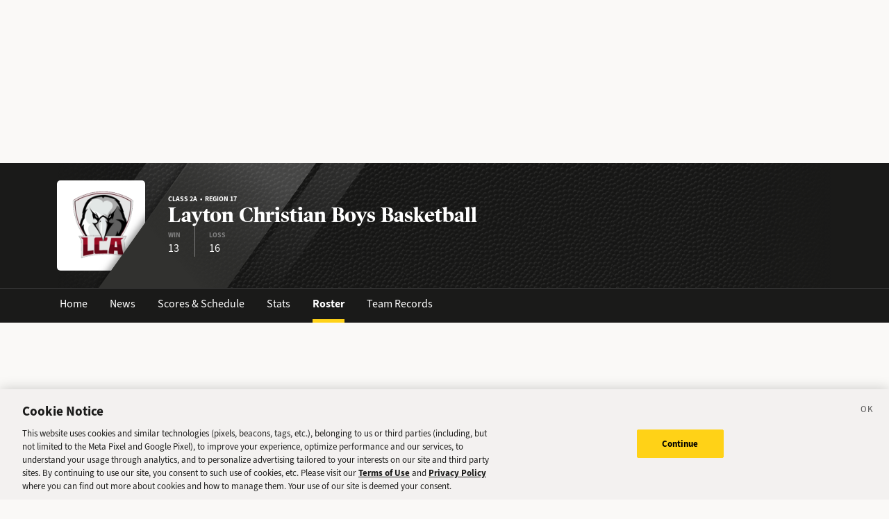

--- FILE ---
content_type: text/html; charset=utf-8
request_url: https://sports.deseret.com/high-school/school/layton-christian/boys-basketball/roster/2020
body_size: 16660
content:
<!DOCTYPE html><html><head><meta charSet="utf-8" data-next-head=""/><script>
        // Init gtag and set consent defaults
        window.dataLayer = window.dataLayer || [];
        function gtag(){dataLayer.push(arguments);}
        // GDPR/GDPR-like default
        gtag('consent', 'default', {
            ad_storage: 'denied',
            analytics_storage: 'denied',
            wait_for_update: 500,
            region: [
                'NO', 'DE', 'FI', 'BE', 'PT', 'BG', 'DK', 'LT', 'LU', 'HR', 'LV', 'FR', 'HU', 'BR', 'SE', 'MC', 'SI', 'SK', 'MF', 'SM', 'GB', 'YT', 'IE', 'GF', 'EE', 'MQ', 'MT', 'GP', 'IS', 'IT', 'GR', 'ES', 'RE', 'AT', 'CY', 'CZ', 'AX', 'PL', 'RO', 'LI', 'NL'
            ]
        });
        // CCPA/CCPA-like default
        gtag('consent', 'default', {
            ad_storage: 'granted',
            analytics_storage: 'granted',
            wait_for_update: 500,
            region: [
                'US-OR', 'US-CA', 'US-WA', 'US-NH', 'US-FL', 'US-CO', 'US-NV', 'US-MT', 'US-IL', 'US-DE', 'US-CT', 'US-PA', 'US-VA', 'US-MA', 'US-MD'
            ]
        });
        // Everywhere else
        gtag('consent', 'default', {
            ad_storage: 'granted',
            analytics_storage: 'granted'
        });
    
        function OptanonWrapper() {}
    </script><script src="https://cookie-cdn.cookiepro.com/scripttemplates/otSDKStub.js" type="text/javascript" data-language="en" data-domain-script="f7029bfa-4907-411f-b3ea-2327c44ae364"></script><script>
                        document.cookie = "__adblocker=; expires=Thu, 01 Jan 1970 00:00:00 GMT; path=/";
                            var setNptTechAdblockerCookie = function(adblocker) {
                            var d = new Date();
                            d.setTime(d.getTime() + 60 * 5 * 1000);
                            document.cookie = "__adblocker=" + (adblocker ? "true" : "false") + "; expires=" + d.toUTCString() + "; path=/";
                        };
                        var script = document.createElement("script");
                        script.setAttribute("async", true);
                        script.setAttribute("src", "//www.npttech.com/advertising.js");
                        script.setAttribute("onerror", "setNptTechAdblockerCookie(true);");
                        document.getElementsByTagName("head")[0].appendChild(script);
                    </script><title data-next-head="">Layton Christian Boys Basketball Roster - Utah High School Sports - Deseret News</title><link rel="stylesheet" href="https://use.typekit.net/zwt2mhd.css" data-next-head=""/><meta name="description" content="Members of the Layton Christian Boys Basketball team in Utah. Quick access to the latest stats on your favorite high school athletes." data-next-head=""/><link rel="shortcut icon" href="https://cdn.vox-cdn.com/uploads/chorus_asset/file/18298160/favicon.0.jpeg" data-next-head=""/><link rel="icon" type="image/png" href="https://cdn.vox-cdn.com/uploads/chorus_asset/file/18298163/favicon-16x16.0.png" sizes="16x16" data-next-head=""/><link rel="icon" type="image/png" href="https://cdn.vox-cdn.com/uploads/chorus_asset/file/18298166/favicon-32x32.0.png" sizes="32x32" data-next-head=""/><link rel="icon" type="image/png" href="https://cdn.vox-cdn.com/uploads/chorus_asset/file/18298161/favicon-96x96.0.png" sizes="96x96" data-next-head=""/><link rel="icon" type="image/png" href="https://cdn.vox-cdn.com/uploads/chorus_asset/file/21958854/deseret-192x192.0.png" sizes="192x192" data-next-head=""/><link rel="apple-touch-icon" href="https://cdn.vox-cdn.com/uploads/chorus_asset/file/21958841/deseret-180x180.0.png" sizes="180x180" data-next-head=""/><meta name="msapplication-TileImage" content="https://cdn.vox-cdn.com/uploads/chorus_asset/file/18298164/favicon-144x144.0.png" data-next-head=""/><meta name="msapplication-TileColor" content="#979797" data-next-head=""/><meta name="theme-color" content="" data-next-head=""/><meta name="viewport" content="width=device-width, initial-scale=1.0" data-next-head=""/><meta name="application-name" content="Deseret News High School Sports" data-next-head=""/><meta name="msapplication-square310x310logo" content="/mstile-310x310.png" data-next-head=""/><link rel="stylesheet" href="https://use.typekit.net/yqy4szw.css" data-next-head=""/><link rel="canonical" href="https://sports.deseret.com/high-school/school/layton-christian/boys-basketball/roster/2020" data-next-head=""/><meta property="og:url" content="https://sports.deseret.com/high-school/school/layton-christian/boys-basketball/roster/2020" data-next-head=""/><meta property="og:type" content="website" data-next-head=""/><meta property="og:site_name" content="Deseret News" data-next-head=""/><meta property="og:title" content="Layton Christian Boys Basketball Roster - Utah High School Sports - Deseret News" data-next-head=""/><meta property="og:description" content="Members of the Layton Christian Boys Basketball team in Utah. Quick access to the latest stats on your favorite high school athletes." data-next-head=""/><meta property="og:image" content="https://uploads.deseret.com/hs-sports/image_share_lg.jpg" data-next-head=""/><meta property="og:image:secure_url" content="https://uploads.deseret.com/hs-sports/image_share_lg.jpg" data-next-head=""/><meta property="og:image:type" content="image/jpeg" data-next-head=""/><meta property="og:image:width" content="1200" data-next-head=""/><meta property="og:image:height" content="630" data-next-head=""/><meta property="og:image:alt" content="Deseret News High School Sports logo" data-next-head=""/><meta property="fb:app_id" content="549923288395304" data-next-head=""/><meta name="twitter:site" content="@DeseretNews" data-next-head=""/><meta name="twitter:card" content="summary" data-next-head=""/><link rel="alternate" type="application/rss+xml" title="High School Sports" href="https://www.deseret.com/rss/high-school-sports/index.xml" data-next-head=""/><script id="charbeat" async="" data-next-head="">(function() {
                    var _sf_async_config = window._sf_async_config = (window._sf_async_config || {});
                    _sf_async_config.uid = 21057;
                    _sf_async_config.domain = 'deseret.com';
                    _sf_async_config.useCanonical = true;
                    _sf_async_config.useCanonicalDomain = true;
                    _sf_async_config.sections = '';
                    _sf_async_config.authors = '';
                    })();</script><script type="text/plain" class="optanon-category-C0002" async="" src="https://static.chartbeat.com/js/chartbeat.js" data-next-head=""></script><script type="application/ld+json" data-next-head="">{
    "@context": "https://schema.org",
    "@type": "SportsTeam",
    "url": "https://sports.deseret.com/high-school/school/layton-christian/boys-basketball/scores-schedule/2020",
    "gender": "https://schema.org/Male",
    "parentOrganization": {
        "@type": "HighSchool",
        "url": "https://sports.deseret.com/high-school/school/layton-christian"
    },
    "name": "Layton Christian",
    "sport": "basketball",
    "coach": {
        "@type": "person",
        "name": "Bobby Porter"
    },
    "address": {
        "@type": "PostalAddress",
        "name": "Layton Christian",
        "addressRegion": "UT",
        "addressCountry": {
            "@type": "Country",
            "name": "US"
        }
    }
}</script><link rel="preload" href="/_next/static/css/f648ac24108a73c3.css" as="style"/><link rel="stylesheet" href="/_next/static/css/f648ac24108a73c3.css" data-n-g=""/><link rel="preload" href="/_next/static/css/57b3b23ecf3f8ff1.css" as="style"/><link rel="stylesheet" href="/_next/static/css/57b3b23ecf3f8ff1.css" data-n-p=""/><noscript data-n-css=""></noscript><script defer="" nomodule="" src="/_next/static/chunks/polyfills-42372ed130431b0a.js"></script><script src="/_next/static/chunks/webpack-578be2d53478fe06.js" defer=""></script><script src="/_next/static/chunks/framework-6c17f08e07d1abc4.js" defer=""></script><script src="/_next/static/chunks/main-c8b7aeba6019b7e0.js" defer=""></script><script src="/_next/static/chunks/pages/_app-3c790fa63a5a24e8.js" defer=""></script><script src="/_next/static/chunks/8507-6a575edf42effb0e.js" defer=""></script><script src="/_next/static/chunks/7766-3e8eda1fba8edee3.js" defer=""></script><script src="/_next/static/chunks/1266-018aa8d1f690b96a.js" defer=""></script><script src="/_next/static/chunks/7977-e9e131af8b736d9f.js" defer=""></script><script src="/_next/static/chunks/7241-a3115f0efd0333ce.js" defer=""></script><script src="/_next/static/chunks/6733-9ee57eec5ea7c03b.js" defer=""></script><script src="/_next/static/chunks/4835-c2055f93798da336.js" defer=""></script><script src="/_next/static/chunks/2411-156d924d6d6675b2.js" defer=""></script><script src="/_next/static/chunks/8488-3a3d9e8085442bc7.js" defer=""></script><script src="/_next/static/chunks/pages/high-school/school/%5Bschool%5D/%5Bsport%5D/roster/%5Byear%5D-b33651ec9f7a1cc6.js" defer=""></script><script src="/_next/static/v2.87.11/_buildManifest.js" defer=""></script><script src="/_next/static/v2.87.11/_ssgManifest.js" defer=""></script></head><body><div id="__next"><div class="container-fluid BaseLayout_pageWrapper__uJeJR"><div class="BaseLayout_contentWrapper__LYGNZ false" data-cy="contentWrapper"><div class="BaseLayout_headerSpace__EeQv4" data-cy="Head-space"></div><div class="TeamBanner_teamBannerWrapper__0Qt_e row"><div class="container"><div class="row"><div class="col-12"><div class="TeamBanner_bg__BITLm"><div class="TeamBanner_slant__kDZnM"></div><div class="TeamBanner_logoLayer__4HsXf"><div class="TeamBanner_logoWrapper__MkFhw" data-cy="team-logo"><img src="https://uploads.deseret.com/cdn-cgi/image/width=300,height=300,fit=contain,gravity=0.52x0.41/hs-sports/schools/71123b3aaf5354ab/LCA.PNG" alt="school logo"/></div></div><div class="TeamBanner_overlay__b_c7z"></div><div class="TeamBanner_label__5CTG6 d-flex flex-column justify-content-center align-items-start" data-cy="teamBanner_label"><h5>Class 2A  •  Region 17</h5><h1 class="TeamBanner_teamBannerLongName__1TpET">Layton Christian Boys Basketball</h1><div class="TeamBanner_quickStats__m4YEq"><div><div>WIN</div><div class="TeamBanner_quickStatText__21Pbf">13</div></div><div><div>LOSS</div><div class="TeamBanner_quickStatText__21Pbf">16</div></div></div></div></div></div></div></div></div><div class="TeamBanner_teamBannerLinksWrapper__dRmsa row" data-cy="teamBanner_linksWrapper"><div class="container"><div class="row"><div class="col-12 p-0"><ul><li><a href="/high-school/school/layton-christian" class="TeamBanner_teamBannerLink__TUA4X">Home</a></li><li class=""><a href="/high-school/school/layton-christian/news" class="TeamBanner_teamBannerLink__TUA4X">News</a></li><li class=""><a href="/high-school/school/layton-christian/boys-basketball/scores-schedule" class="TeamBanner_teamBannerLink__TUA4X">Scores &amp; Schedule</a></li><li class=""><a href="/high-school/school/layton-christian/boys-basketball/stats" class="TeamBanner_teamBannerLink__TUA4X">Stats</a></li><li class=""><a href="/high-school/school/layton-christian/boys-basketball/roster" class="TeamBanner_teamBannerLink__TUA4X TeamBanner_teamBannerLinkActive___f_nz">Roster</a></li><li class=""><a href="/high-school/school/layton-christian/boys-basketball/team-records" class="TeamBanner_teamBannerLink__TUA4X">Team Records</a></li></ul></div></div></div></div><div class="BaseLayout_smallScreen__OqkXj"><div class="DfpAd_dfpad__ZNgvQ" data-cy="Ad-space"><div class="adunitContainer"><div class="adBox"></div></div></div></div><div class="container mt-4 px-0 px-lg-3" id="roster_teamRoster__9aVYV" data-cy="container"><div class="row"><div class="col-12 pb-5"><div class="row justify-between"><div class="col-sm-12 col-md-8"><h1>Team Roster</h1></div><div class="col-sm-12 col-md-4"><div class="mt-3 mt-lg-0"><div class="SchoolYearFilter_schoolYearFilterWrapper__hHmqs" data-cy="year-filter"><select><option value="2026">2025 - 2026</option><option value="2025">2024 - 2025</option><option value="2024">2023 - 2024</option><option value="2023">2022 - 2023</option><option value="2022">2021 - 2022</option><option value="2021">2020 - 2021</option><option value="2020" selected="">2019 - 2020</option><option value="2019">2018 - 2019</option><option value="2018">2017 - 2018</option><option value="2017">2016 - 2017</option><option value="2016">2015 - 2016</option><option value="2015">2014 - 2015</option><option value="2014">2013 - 2014</option><option value="2013">2012 - 2013</option><option value="2012">2011 - 2012</option><option value="2011">2010 - 2011</option><option value="2010">2009 - 2010</option><option value="2009">2008 - 2009</option><option value="2008">2007 - 2008</option><option value="2007">2006 - 2007</option><option value="2006">2005 - 2006</option><option value="2005">2004 - 2005</option><option value="2004">2003 - 2004</option><option value="2003">2002 - 2003</option><option value="2002">2001 - 2002</option><option value="2001">2000 - 2001</option><option value="2000">1999 - 2000</option><option value="1999">1998 - 1999</option><option value="1998">1997 - 1998</option><option value="1997">1996 - 1997</option><option value="1996">1995 - 1996</option><option value="1995">1994 - 1995</option><option value="1994">1993 - 1994</option><option value="1993">1992 - 1993</option><option value="1992">1991 - 1992</option><option value="1991">1990 - 1991</option><option value="1990">1989 - 1990</option><option value="1989">1988 - 1989</option><option value="1988">1987 - 1988</option><option value="1987">1986 - 1987</option><option value="1986">1985 - 1986</option><option value="1985">1984 - 1985</option><option value="1984">1983 - 1984</option><option value="1983">1982 - 1983</option><option value="1982">1981 - 1982</option><option value="1981">1980 - 1981</option><option value="1980">1979 - 1980</option><option value="1979">1978 - 1979</option><option value="1978">1977 - 1978</option><option value="1977">1976 - 1977</option><option value="1976">1975 - 1976</option><option value="1975">1974 - 1975</option><option value="1974">1973 - 1974</option><option value="1973">1972 - 1973</option><option value="1972">1971 - 1972</option><option value="1971">1970 - 1971</option><option value="1970">1969 - 1970</option><option value="1969">1968 - 1969</option><option value="1968">1967 - 1968</option><option value="1967">1966 - 1967</option><option value="1966">1965 - 1966</option><option value="1965">1964 - 1965</option><option value="1964">1963 - 1964</option><option value="1963">1962 - 1963</option><option value="1962">1961 - 1962</option><option value="1961">1960 - 1961</option><option value="1960">1959 - 1960</option><option value="1959">1958 - 1959</option><option value="1958">1957 - 1958</option><option value="1957">1956 - 1957</option><option value="1956">1955 - 1956</option><option value="1955">1954 - 1955</option><option value="1954">1953 - 1954</option><option value="1953">1952 - 1953</option><option value="1952">1951 - 1952</option><option value="1951">1950 - 1951</option><option value="1950">1949 - 1950</option><option value="1949">1948 - 1949</option><option value="1948">1947 - 1948</option><option value="1947">1946 - 1947</option><option value="1946">1945 - 1946</option><option value="1945">1944 - 1945</option><option value="1944">1943 - 1944</option><option value="1943">1942 - 1943</option><option value="1942">1941 - 1942</option><option value="1941">1940 - 1941</option><option value="1940">1939 - 1940</option><option value="1939">1938 - 1939</option><option value="1938">1937 - 1938</option><option value="1937">1936 - 1937</option><option value="1936">1935 - 1936</option><option value="1935">1934 - 1935</option><option value="1934">1933 - 1934</option><option value="1933">1932 - 1933</option><option value="1932">1931 - 1932</option><option value="1931">1930 - 1931</option><option value="1930">1929 - 1930</option><option value="1929">1928 - 1929</option><option value="1928">1927 - 1928</option><option value="1927">1926 - 1927</option><option value="1926">1925 - 1926</option><option value="1925">1924 - 1925</option><option value="1924">1923 - 1924</option><option value="1923">1922 - 1923</option><option value="1922">1921 - 1922</option><option value="1921">1920 - 1921</option><option value="1920">1919 - 1920</option><option value="1919">1918 - 1919</option><option value="1918">1917 - 1918</option><option value="1917">1916 - 1917</option><option value="1916">1915 - 1916</option><option value="1915">1914 - 1915</option><option value="1914">1913 - 1914</option><option value="1913">1912 - 1913</option><option value="1912">1911 - 1912</option><option value="1911">1910 - 1911</option><option value="1910">1909 - 1910</option><option value="1909">1908 - 1909</option><option value="1908">1907 - 1908</option><option value="1907">1906 - 1907</option><option value="1906">1905 - 1906</option><option value="1905">1904 - 1905</option><option value="1904">1903 - 1904</option><option value="1903">1902 - 1903</option><option value="1902">1901 - 1902</option><option value="1901">1900 - 1901</option><option value="1900">1899 - 1900</option></select></div></div></div></div><div><div class="row mt-4"><div class="col-12"><div class="TableComponent_wrapper__k_EYe TableComponent_striped__QZQ2_" data-cy="tableComponent_Wrapper"><table role="table"><thead data-cy="tableComponent_Header"><tr role="row"><th colSpan="4" role="columnheader" class="TableComponent_tableHeader__CYrel"><span class="d-flex"><span>2019 - 2020 Coaching Staff</span></span> </th></tr><tr role="row"><th colSpan="1" role="columnheader" class="text-start TableComponent_sticky__FiTQ8 TableComponent_tableSubHeader__5jsYY"><div class="TableComponent_stickyBorder__bmPAl TableComponent_stickyShadow__OP4ic">COACH NAME</div> </th><th colSpan="1" role="columnheader" class="TableComponent_tableSubHeader__5jsYY"><span class="d-flex"><span>YEARS</span></span> </th><th colSpan="1" role="columnheader" class="TableComponent_tableSubHeader__5jsYY"><span class="d-flex"><span>CAREER WINS</span></span> </th><th colSpan="1" role="columnheader" class="TableComponent_tableSubHeader__5jsYY"><span class="d-flex"><span>CAREER LOSSES</span></span> </th></tr></thead><tbody role="rowgroup" data-cy="tableComponent_Body"><tr role="row" data-cy="table-row-0"><td role="cell" class="text-start TableComponent_sticky__FiTQ8 roster_stickyHeight__hNRpX" data-cy="cell-0"><div class="TableComponent_stickyBorder__bmPAl TableComponent_stickyShadow__OP4ic"><a href="/high-school/coach/bobby-porter/175"><div class="CoachImage_coachImage__BxIBV"><span class="CoachImage_thumbnail__XUwCw"><img class="CoachImage_thumbnailImage__vwVHO" src="https://uploads.deseret.com/hs-sports/icon_profile_light.svg"/></span><span class="d-none d-md-inline CoachImage_coachName__v4qW_">Bobby Porter</span></div></a></div></td><td role="cell" data-cy="cell-1">22</td><td role="cell" data-cy="cell-2">354</td><td role="cell" data-cy="cell-3">186</td></tr></tbody></table></div></div></div><div class="row mt-4"><div class="col-12"><div class="TableComponent_wrapper__k_EYe TableComponent_striped__QZQ2_" data-cy="tableComponent_Wrapper"><table role="table"><thead data-cy="tableComponent_Header"><tr role="row"><th colSpan="6" role="columnheader" class="TableComponent_tableHeader__CYrel"><span class="d-flex"><span>2019 - 2020 Players</span></span> </th></tr><tr role="row"><th colSpan="1" role="columnheader" title="Toggle SortBy" style="cursor:pointer" class="text-center TableComponent_sticky__FiTQ8 roster_rosterNoCol__0hI1L TableComponent_tableSubHeader__5jsYY"><div class="TableComponent_stickyBorder__bmPAl TableComponent_stickyShadow__OP4ic">NO</div> </th><th colSpan="1" role="columnheader" title="Toggle SortBy" style="cursor:pointer" class="text-start condensed TableComponent_sticky__FiTQ8 TableComponent_tableSubHeader__5jsYY"><div class="TableComponent_stickyBorder__bmPAl TableComponent_stickyShadow__OP4ic">PLAYER NAME</div> </th><th colSpan="1" role="columnheader" class="TableComponent_tableSubHeader__5jsYY"><span class="d-flex"><span>CLASS</span></span> </th><th colSpan="1" role="columnheader" class="TableComponent_tableSubHeader__5jsYY"><span class="d-flex"><span>POSITION</span></span> </th><th colSpan="1" role="columnheader" class="TableComponent_tableSubHeader__5jsYY"><span class="d-flex"><span>HEIGHT</span></span> </th><th colSpan="1" role="columnheader" class="TableComponent_tableSubHeader__5jsYY"><span class="d-flex"><span>WEIGHT</span></span> </th></tr></thead><tbody role="rowgroup" data-cy="tableComponent_Body"><tr role="row" data-cy="table-row-0"><td role="cell" class="text-center TableComponent_sticky__FiTQ8 roster_stickyHeight__hNRpX roster_rosterNoCol__0hI1L" data-cy="cell-0"><div class="TableComponent_stickyBorder__bmPAl TableComponent_stickyShadow__OP4ic"><div class="parallelogram parallelogram-grey-outline">-</div></div></td><td role="cell" class="text-start condensed TableComponent_sticky__FiTQ8 roster_stickyHeight__hNRpX" data-cy="cell-1"><div class="TableComponent_stickyBorder__bmPAl TableComponent_stickyShadow__OP4ic"><a href="/high-school/boys-basketball/athlete/hunter-xue/229929" class="AthleteProfileLink_athleteLink__T5mxO"><span class="AthleteProfileLink_thumbnail__1RLpF d-none d-md-inline"><img class="dn-icon roster_playerImg__vQcYq" src="/images/svg/icon_menu_boys-basketball.svg" alt="icon_menu_boys-basketball"/></span><span><span class="d-inline d-md-none">H<!-- -->.</span><span class="d-none d-md-inline">Hunter</span></span> <!-- --> Xue</a></div></td><td role="cell" data-cy="cell-2">-</td><td role="cell" data-cy="cell-3">-</td><td role="cell" data-cy="cell-4">-</td><td role="cell" data-cy="cell-5">-</td></tr><tr role="row" data-cy="table-row-1"><td role="cell" class="text-center TableComponent_sticky__FiTQ8 roster_stickyHeight__hNRpX roster_rosterNoCol__0hI1L" data-cy="cell-0"><div class="TableComponent_stickyBorder__bmPAl TableComponent_stickyShadow__OP4ic"><div class="parallelogram parallelogram-grey-outline">-</div></div></td><td role="cell" class="text-start condensed TableComponent_sticky__FiTQ8 roster_stickyHeight__hNRpX" data-cy="cell-1"><div class="TableComponent_stickyBorder__bmPAl TableComponent_stickyShadow__OP4ic"><a href="/high-school/boys-basketball/athlete/shorn-solomon/254010" class="AthleteProfileLink_athleteLink__T5mxO"><span class="AthleteProfileLink_thumbnail__1RLpF d-none d-md-inline"><img class="dn-icon roster_playerImg__vQcYq" src="/images/svg/icon_menu_boys-basketball.svg" alt="icon_menu_boys-basketball"/></span><span><span class="d-inline d-md-none">S<!-- -->.</span><span class="d-none d-md-inline">Shorn</span></span> <!-- --> Solomon</a></div></td><td role="cell" data-cy="cell-2">-</td><td role="cell" data-cy="cell-3">-</td><td role="cell" data-cy="cell-4">-</td><td role="cell" data-cy="cell-5">-</td></tr><tr role="row" data-cy="table-row-2"><td role="cell" class="text-center TableComponent_sticky__FiTQ8 roster_stickyHeight__hNRpX roster_rosterNoCol__0hI1L" data-cy="cell-0"><div class="TableComponent_stickyBorder__bmPAl TableComponent_stickyShadow__OP4ic"><div class="parallelogram parallelogram-grey-outline">-</div></div></td><td role="cell" class="text-start condensed TableComponent_sticky__FiTQ8 roster_stickyHeight__hNRpX" data-cy="cell-1"><div class="TableComponent_stickyBorder__bmPAl TableComponent_stickyShadow__OP4ic"><a href="/high-school/boys-basketball/athlete/fernando-carvalho/229931" class="AthleteProfileLink_athleteLink__T5mxO"><span class="AthleteProfileLink_thumbnail__1RLpF d-none d-md-inline"><img class="dn-icon roster_playerImg__vQcYq" src="/images/svg/icon_menu_boys-basketball.svg" alt="icon_menu_boys-basketball"/></span><span><span class="d-inline d-md-none">F<!-- -->.</span><span class="d-none d-md-inline">Fernando</span></span> <!-- --> Carvalho</a></div></td><td role="cell" data-cy="cell-2">-</td><td role="cell" data-cy="cell-3">-</td><td role="cell" data-cy="cell-4">-</td><td role="cell" data-cy="cell-5">-</td></tr><tr role="row" data-cy="table-row-3"><td role="cell" class="text-center TableComponent_sticky__FiTQ8 roster_stickyHeight__hNRpX roster_rosterNoCol__0hI1L" data-cy="cell-0"><div class="TableComponent_stickyBorder__bmPAl TableComponent_stickyShadow__OP4ic"><div class="parallelogram parallelogram-grey-outline">-</div></div></td><td role="cell" class="text-start condensed TableComponent_sticky__FiTQ8 roster_stickyHeight__hNRpX" data-cy="cell-1"><div class="TableComponent_stickyBorder__bmPAl TableComponent_stickyShadow__OP4ic"><a href="/high-school/boys-basketball/athlete/kevin-gur/254013" class="AthleteProfileLink_athleteLink__T5mxO"><span class="AthleteProfileLink_thumbnail__1RLpF d-none d-md-inline"><img class="dn-icon roster_playerImg__vQcYq" src="/images/svg/icon_menu_boys-basketball.svg" alt="icon_menu_boys-basketball"/></span><span><span class="d-inline d-md-none">K<!-- -->.</span><span class="d-none d-md-inline">Kevin</span></span> <!-- --> Gur</a></div></td><td role="cell" data-cy="cell-2">-</td><td role="cell" data-cy="cell-3">-</td><td role="cell" data-cy="cell-4">-</td><td role="cell" data-cy="cell-5">-</td></tr><tr role="row" data-cy="table-row-4"><td role="cell" class="text-center TableComponent_sticky__FiTQ8 roster_stickyHeight__hNRpX roster_rosterNoCol__0hI1L" data-cy="cell-0"><div class="TableComponent_stickyBorder__bmPAl TableComponent_stickyShadow__OP4ic"><div class="parallelogram parallelogram-grey-outline">-</div></div></td><td role="cell" class="text-start condensed TableComponent_sticky__FiTQ8 roster_stickyHeight__hNRpX" data-cy="cell-1"><div class="TableComponent_stickyBorder__bmPAl TableComponent_stickyShadow__OP4ic"><a href="/high-school/boys-basketball/athlete/iyan-hristov/229935" class="AthleteProfileLink_athleteLink__T5mxO"><span class="AthleteProfileLink_thumbnail__1RLpF d-none d-md-inline"><img class="dn-icon roster_playerImg__vQcYq" src="/images/svg/icon_menu_boys-basketball.svg" alt="icon_menu_boys-basketball"/></span><span><span class="d-inline d-md-none">I<!-- -->.</span><span class="d-none d-md-inline">Iyan</span></span> <!-- --> Hristov</a></div></td><td role="cell" data-cy="cell-2">-</td><td role="cell" data-cy="cell-3">-</td><td role="cell" data-cy="cell-4">-</td><td role="cell" data-cy="cell-5">-</td></tr><tr role="row" data-cy="table-row-5"><td role="cell" class="text-center TableComponent_sticky__FiTQ8 roster_stickyHeight__hNRpX roster_rosterNoCol__0hI1L" data-cy="cell-0"><div class="TableComponent_stickyBorder__bmPAl TableComponent_stickyShadow__OP4ic"><div class="parallelogram parallelogram-grey-outline">-</div></div></td><td role="cell" class="text-start condensed TableComponent_sticky__FiTQ8 roster_stickyHeight__hNRpX" data-cy="cell-1"><div class="TableComponent_stickyBorder__bmPAl TableComponent_stickyShadow__OP4ic"><a href="/high-school/boys-basketball/athlete/jaxon-thomas/233497" class="AthleteProfileLink_athleteLink__T5mxO"><span class="AthleteProfileLink_thumbnail__1RLpF d-none d-md-inline"><img class="dn-icon roster_playerImg__vQcYq" src="/images/svg/icon_menu_boys-basketball.svg" alt="icon_menu_boys-basketball"/></span><span><span class="d-inline d-md-none">J<!-- -->.</span><span class="d-none d-md-inline">Jaxon</span></span> <!-- --> Thomas</a></div></td><td role="cell" data-cy="cell-2">-</td><td role="cell" data-cy="cell-3">-</td><td role="cell" data-cy="cell-4">-</td><td role="cell" data-cy="cell-5">-</td></tr><tr role="row" data-cy="table-row-6"><td role="cell" class="text-center TableComponent_sticky__FiTQ8 roster_stickyHeight__hNRpX roster_rosterNoCol__0hI1L" data-cy="cell-0"><div class="TableComponent_stickyBorder__bmPAl TableComponent_stickyShadow__OP4ic"><div class="parallelogram parallelogram-grey-outline">-</div></div></td><td role="cell" class="text-start condensed TableComponent_sticky__FiTQ8 roster_stickyHeight__hNRpX" data-cy="cell-1"><div class="TableComponent_stickyBorder__bmPAl TableComponent_stickyShadow__OP4ic"><a href="/high-school/boys-basketball/athlete/teo-gouvea/254475" class="AthleteProfileLink_athleteLink__T5mxO"><span class="AthleteProfileLink_thumbnail__1RLpF d-none d-md-inline"><img class="dn-icon roster_playerImg__vQcYq" src="/images/svg/icon_menu_boys-basketball.svg" alt="icon_menu_boys-basketball"/></span><span><span class="d-inline d-md-none">T<!-- -->.</span><span class="d-none d-md-inline">Teo</span></span> <!-- --> Gouvea</a></div></td><td role="cell" data-cy="cell-2">-</td><td role="cell" data-cy="cell-3">-</td><td role="cell" data-cy="cell-4">-</td><td role="cell" data-cy="cell-5">-</td></tr><tr role="row" data-cy="table-row-7"><td role="cell" class="text-center TableComponent_sticky__FiTQ8 roster_stickyHeight__hNRpX roster_rosterNoCol__0hI1L" data-cy="cell-0"><div class="TableComponent_stickyBorder__bmPAl TableComponent_stickyShadow__OP4ic"><div class="parallelogram parallelogram-grey-outline">-</div></div></td><td role="cell" class="text-start condensed TableComponent_sticky__FiTQ8 roster_stickyHeight__hNRpX" data-cy="cell-1"><div class="TableComponent_stickyBorder__bmPAl TableComponent_stickyShadow__OP4ic"><a href="/high-school/boys-basketball/athlete/daryous-king-henry/233500" class="AthleteProfileLink_athleteLink__T5mxO"><span class="AthleteProfileLink_thumbnail__1RLpF d-none d-md-inline"><img class="dn-icon roster_playerImg__vQcYq" src="/images/svg/icon_menu_boys-basketball.svg" alt="icon_menu_boys-basketball"/></span><span><span class="d-inline d-md-none">D<!-- -->.</span><span class="d-none d-md-inline">Daryous</span></span> <!-- --> King-Henry</a></div></td><td role="cell" data-cy="cell-2">-</td><td role="cell" data-cy="cell-3">-</td><td role="cell" data-cy="cell-4">-</td><td role="cell" data-cy="cell-5">-</td></tr><tr role="row" data-cy="table-row-8"><td role="cell" class="text-center TableComponent_sticky__FiTQ8 roster_stickyHeight__hNRpX roster_rosterNoCol__0hI1L" data-cy="cell-0"><div class="TableComponent_stickyBorder__bmPAl TableComponent_stickyShadow__OP4ic"><div class="parallelogram parallelogram-grey-outline">-</div></div></td><td role="cell" class="text-start condensed TableComponent_sticky__FiTQ8 roster_stickyHeight__hNRpX" data-cy="cell-1"><div class="TableComponent_stickyBorder__bmPAl TableComponent_stickyShadow__OP4ic"><a href="/high-school/boys-basketball/athlete/cullen-naude/233501" class="AthleteProfileLink_athleteLink__T5mxO"><span class="AthleteProfileLink_thumbnail__1RLpF d-none d-md-inline"><img class="dn-icon roster_playerImg__vQcYq" src="/images/svg/icon_menu_boys-basketball.svg" alt="icon_menu_boys-basketball"/></span><span><span class="d-inline d-md-none">C<!-- -->.</span><span class="d-none d-md-inline">Cullen</span></span> <!-- --> Naude</a></div></td><td role="cell" data-cy="cell-2">2020</td><td role="cell" data-cy="cell-3">-</td><td role="cell" data-cy="cell-4">6&#x27;4&quot;</td><td role="cell" data-cy="cell-5">308</td></tr><tr role="row" data-cy="table-row-9"><td role="cell" class="text-center TableComponent_sticky__FiTQ8 roster_stickyHeight__hNRpX roster_rosterNoCol__0hI1L" data-cy="cell-0"><div class="TableComponent_stickyBorder__bmPAl TableComponent_stickyShadow__OP4ic"><div class="parallelogram parallelogram-grey-outline">-</div></div></td><td role="cell" class="text-start condensed TableComponent_sticky__FiTQ8 roster_stickyHeight__hNRpX" data-cy="cell-1"><div class="TableComponent_stickyBorder__bmPAl TableComponent_stickyShadow__OP4ic"><a href="/high-school/boys-basketball/athlete/dan-manzi/233502" class="AthleteProfileLink_athleteLink__T5mxO"><span class="AthleteProfileLink_thumbnail__1RLpF d-none d-md-inline"><img class="dn-icon roster_playerImg__vQcYq" src="/images/svg/icon_menu_boys-basketball.svg" alt="icon_menu_boys-basketball"/></span><span><span class="d-inline d-md-none">D<!-- -->.</span><span class="d-none d-md-inline">Dan</span></span> <!-- --> Manzi</a></div></td><td role="cell" data-cy="cell-2">-</td><td role="cell" data-cy="cell-3">-</td><td role="cell" data-cy="cell-4">-</td><td role="cell" data-cy="cell-5">-</td></tr><tr role="row" data-cy="table-row-10"><td role="cell" class="text-center TableComponent_sticky__FiTQ8 roster_stickyHeight__hNRpX roster_rosterNoCol__0hI1L" data-cy="cell-0"><div class="TableComponent_stickyBorder__bmPAl TableComponent_stickyShadow__OP4ic"><div class="parallelogram parallelogram-grey-outline">-</div></div></td><td role="cell" class="text-start condensed TableComponent_sticky__FiTQ8 roster_stickyHeight__hNRpX" data-cy="cell-1"><div class="TableComponent_stickyBorder__bmPAl TableComponent_stickyShadow__OP4ic"><a href="/high-school/boys-basketball/athlete/david-dong/210593" class="AthleteProfileLink_athleteLink__T5mxO"><span class="AthleteProfileLink_thumbnail__1RLpF d-none d-md-inline"><img class="dn-icon roster_playerImg__vQcYq" src="/images/svg/icon_menu_boys-basketball.svg" alt="icon_menu_boys-basketball"/></span><span><span class="d-inline d-md-none">D<!-- -->.</span><span class="d-none d-md-inline">David</span></span> <!-- --> Dong</a></div></td><td role="cell" data-cy="cell-2">2019</td><td role="cell" data-cy="cell-3">-</td><td role="cell" data-cy="cell-4">-</td><td role="cell" data-cy="cell-5">-</td></tr><tr role="row" data-cy="table-row-11"><td role="cell" class="text-center TableComponent_sticky__FiTQ8 roster_stickyHeight__hNRpX roster_rosterNoCol__0hI1L" data-cy="cell-0"><div class="TableComponent_stickyBorder__bmPAl TableComponent_stickyShadow__OP4ic"><div class="parallelogram parallelogram-grey-outline">-</div></div></td><td role="cell" class="text-start condensed TableComponent_sticky__FiTQ8 roster_stickyHeight__hNRpX" data-cy="cell-1"><div class="TableComponent_stickyBorder__bmPAl TableComponent_stickyShadow__OP4ic"><a href="/high-school/boys-basketball/athlete/maxim-kaster/210744" class="AthleteProfileLink_athleteLink__T5mxO"><span class="AthleteProfileLink_thumbnail__1RLpF d-none d-md-inline"><img class="dn-icon roster_playerImg__vQcYq" src="/images/svg/icon_menu_boys-basketball.svg" alt="icon_menu_boys-basketball"/></span><span><span class="d-inline d-md-none">M<!-- -->.</span><span class="d-none d-md-inline">Maxim</span></span> <!-- --> Kaster</a></div></td><td role="cell" data-cy="cell-2">2019</td><td role="cell" data-cy="cell-3">-</td><td role="cell" data-cy="cell-4">-</td><td role="cell" data-cy="cell-5">-</td></tr><tr role="row" data-cy="table-row-12"><td role="cell" class="text-center TableComponent_sticky__FiTQ8 roster_stickyHeight__hNRpX roster_rosterNoCol__0hI1L" data-cy="cell-0"><div class="TableComponent_stickyBorder__bmPAl TableComponent_stickyShadow__OP4ic"><div class="parallelogram parallelogram-grey-outline">-</div></div></td><td role="cell" class="text-start condensed TableComponent_sticky__FiTQ8 roster_stickyHeight__hNRpX" data-cy="cell-1"><div class="TableComponent_stickyBorder__bmPAl TableComponent_stickyShadow__OP4ic"><a href="/high-school/boys-basketball/athlete/treay-means/254008" class="AthleteProfileLink_athleteLink__T5mxO"><span class="AthleteProfileLink_thumbnail__1RLpF d-none d-md-inline"><img class="dn-icon roster_playerImg__vQcYq" src="/images/svg/icon_menu_boys-basketball.svg" alt="icon_menu_boys-basketball"/></span><span><span class="d-inline d-md-none">T<!-- -->.</span><span class="d-none d-md-inline">Treay</span></span> <!-- --> Means</a></div></td><td role="cell" data-cy="cell-2">-</td><td role="cell" data-cy="cell-3">-</td><td role="cell" data-cy="cell-4">-</td><td role="cell" data-cy="cell-5">-</td></tr><tr role="row" data-cy="table-row-13"><td role="cell" class="text-center TableComponent_sticky__FiTQ8 roster_stickyHeight__hNRpX roster_rosterNoCol__0hI1L" data-cy="cell-0"><div class="TableComponent_stickyBorder__bmPAl TableComponent_stickyShadow__OP4ic"><div class="parallelogram parallelogram-grey-outline">-</div></div></td><td role="cell" class="text-start condensed TableComponent_sticky__FiTQ8 roster_stickyHeight__hNRpX" data-cy="cell-1"><div class="TableComponent_stickyBorder__bmPAl TableComponent_stickyShadow__OP4ic"><a href="/high-school/boys-basketball/athlete/ryan-nkunda/211913" class="AthleteProfileLink_athleteLink__T5mxO"><span class="AthleteProfileLink_thumbnail__1RLpF d-none d-md-inline"><img class="dn-icon roster_playerImg__vQcYq" src="/images/svg/icon_menu_boys-basketball.svg" alt="icon_menu_boys-basketball"/></span><span><span class="d-inline d-md-none">R<!-- -->.</span><span class="d-none d-md-inline">Ryan</span></span> <!-- --> Nkunda</a></div></td><td role="cell" data-cy="cell-2">-</td><td role="cell" data-cy="cell-3">-</td><td role="cell" data-cy="cell-4">-</td><td role="cell" data-cy="cell-5">-</td></tr><tr role="row" data-cy="table-row-14"><td role="cell" class="text-center TableComponent_sticky__FiTQ8 roster_stickyHeight__hNRpX roster_rosterNoCol__0hI1L" data-cy="cell-0"><div class="TableComponent_stickyBorder__bmPAl TableComponent_stickyShadow__OP4ic"><div class="parallelogram parallelogram-grey-outline">-</div></div></td><td role="cell" class="text-start condensed TableComponent_sticky__FiTQ8 roster_stickyHeight__hNRpX" data-cy="cell-1"><div class="TableComponent_stickyBorder__bmPAl TableComponent_stickyShadow__OP4ic"><a href="/high-school/boys-basketball/athlete/patrick-penaloza/210745" class="AthleteProfileLink_athleteLink__T5mxO"><span class="AthleteProfileLink_thumbnail__1RLpF d-none d-md-inline"><img class="dn-icon roster_playerImg__vQcYq" src="/images/svg/icon_menu_boys-basketball.svg" alt="icon_menu_boys-basketball"/></span><span><span class="d-inline d-md-none">P<!-- -->.</span><span class="d-none d-md-inline">Patrick</span></span> <!-- --> Penaloza</a></div></td><td role="cell" data-cy="cell-2">2020</td><td role="cell" data-cy="cell-3">-</td><td role="cell" data-cy="cell-4">-</td><td role="cell" data-cy="cell-5">-</td></tr><tr role="row" data-cy="table-row-15"><td role="cell" class="text-center TableComponent_sticky__FiTQ8 roster_stickyHeight__hNRpX roster_rosterNoCol__0hI1L" data-cy="cell-0"><div class="TableComponent_stickyBorder__bmPAl TableComponent_stickyShadow__OP4ic"><div class="parallelogram parallelogram-grey-outline">-</div></div></td><td role="cell" class="text-start condensed TableComponent_sticky__FiTQ8 roster_stickyHeight__hNRpX" data-cy="cell-1"><div class="TableComponent_stickyBorder__bmPAl TableComponent_stickyShadow__OP4ic"><a href="/high-school/boys-basketball/athlete/dominique-ramikson/233515" class="AthleteProfileLink_athleteLink__T5mxO"><span class="AthleteProfileLink_thumbnail__1RLpF d-none d-md-inline"><img class="dn-icon roster_playerImg__vQcYq" src="/images/svg/icon_menu_boys-basketball.svg" alt="icon_menu_boys-basketball"/></span><span><span class="d-inline d-md-none">D<!-- -->.</span><span class="d-none d-md-inline">Dominique</span></span> <!-- --> Ramikson</a></div></td><td role="cell" data-cy="cell-2">2020</td><td role="cell" data-cy="cell-3">-</td><td role="cell" data-cy="cell-4">-</td><td role="cell" data-cy="cell-5">-</td></tr><tr role="row" data-cy="table-row-16"><td role="cell" class="text-center TableComponent_sticky__FiTQ8 roster_stickyHeight__hNRpX roster_rosterNoCol__0hI1L" data-cy="cell-0"><div class="TableComponent_stickyBorder__bmPAl TableComponent_stickyShadow__OP4ic"><div class="parallelogram parallelogram-grey-outline">-</div></div></td><td role="cell" class="text-start condensed TableComponent_sticky__FiTQ8 roster_stickyHeight__hNRpX" data-cy="cell-1"><div class="TableComponent_stickyBorder__bmPAl TableComponent_stickyShadow__OP4ic"><a href="/high-school/boys-basketball/athlete/s-shorn/233579" class="AthleteProfileLink_athleteLink__T5mxO"><span class="AthleteProfileLink_thumbnail__1RLpF d-none d-md-inline"><img class="dn-icon roster_playerImg__vQcYq" src="/images/svg/icon_menu_boys-basketball.svg" alt="icon_menu_boys-basketball"/></span><span><span class="d-inline d-md-none">S<!-- -->.</span><span class="d-none d-md-inline">S</span></span> <!-- --> Shorn</a></div></td><td role="cell" data-cy="cell-2">-</td><td role="cell" data-cy="cell-3">-</td><td role="cell" data-cy="cell-4">-</td><td role="cell" data-cy="cell-5">-</td></tr><tr role="row" data-cy="table-row-17"><td role="cell" class="text-center TableComponent_sticky__FiTQ8 roster_stickyHeight__hNRpX roster_rosterNoCol__0hI1L" data-cy="cell-0"><div class="TableComponent_stickyBorder__bmPAl TableComponent_stickyShadow__OP4ic"><div class="parallelogram parallelogram-grey-outline">-</div></div></td><td role="cell" class="text-start condensed TableComponent_sticky__FiTQ8 roster_stickyHeight__hNRpX" data-cy="cell-1"><div class="TableComponent_stickyBorder__bmPAl TableComponent_stickyShadow__OP4ic"><a href="/high-school/boys-basketball/athlete/s-ishiwie/233587" class="AthleteProfileLink_athleteLink__T5mxO"><span class="AthleteProfileLink_thumbnail__1RLpF d-none d-md-inline"><img class="dn-icon roster_playerImg__vQcYq" src="/images/svg/icon_menu_boys-basketball.svg" alt="icon_menu_boys-basketball"/></span><span><span class="d-inline d-md-none">S<!-- -->.</span><span class="d-none d-md-inline">S</span></span> <!-- --> Ishiwie</a></div></td><td role="cell" data-cy="cell-2">-</td><td role="cell" data-cy="cell-3">-</td><td role="cell" data-cy="cell-4">-</td><td role="cell" data-cy="cell-5">-</td></tr><tr role="row" data-cy="table-row-18"><td role="cell" class="text-center TableComponent_sticky__FiTQ8 roster_stickyHeight__hNRpX roster_rosterNoCol__0hI1L" data-cy="cell-0"><div class="TableComponent_stickyBorder__bmPAl TableComponent_stickyShadow__OP4ic"><div class="parallelogram parallelogram-grey-outline">-</div></div></td><td role="cell" class="text-start condensed TableComponent_sticky__FiTQ8 roster_stickyHeight__hNRpX" data-cy="cell-1"><div class="TableComponent_stickyBorder__bmPAl TableComponent_stickyShadow__OP4ic"><a href="/high-school/boys-basketball/athlete/m-pizzola/233654" class="AthleteProfileLink_athleteLink__T5mxO"><span class="AthleteProfileLink_thumbnail__1RLpF d-none d-md-inline"><img class="dn-icon roster_playerImg__vQcYq" src="/images/svg/icon_menu_boys-basketball.svg" alt="icon_menu_boys-basketball"/></span><span><span class="d-inline d-md-none">M<!-- -->.</span><span class="d-none d-md-inline">M</span></span> <!-- --> Pizzola</a></div></td><td role="cell" data-cy="cell-2">-</td><td role="cell" data-cy="cell-3">-</td><td role="cell" data-cy="cell-4">-</td><td role="cell" data-cy="cell-5">-</td></tr><tr role="row" data-cy="table-row-19"><td role="cell" class="text-center TableComponent_sticky__FiTQ8 roster_stickyHeight__hNRpX roster_rosterNoCol__0hI1L" data-cy="cell-0"><div class="TableComponent_stickyBorder__bmPAl TableComponent_stickyShadow__OP4ic"><div class="parallelogram parallelogram-grey-outline">-</div></div></td><td role="cell" class="text-start condensed TableComponent_sticky__FiTQ8 roster_stickyHeight__hNRpX" data-cy="cell-1"><div class="TableComponent_stickyBorder__bmPAl TableComponent_stickyShadow__OP4ic"><a href="/high-school/boys-basketball/athlete/l-fontana/233693" class="AthleteProfileLink_athleteLink__T5mxO"><span class="AthleteProfileLink_thumbnail__1RLpF d-none d-md-inline"><img class="dn-icon roster_playerImg__vQcYq" src="/images/svg/icon_menu_boys-basketball.svg" alt="icon_menu_boys-basketball"/></span><span><span class="d-inline d-md-none">L<!-- -->.</span><span class="d-none d-md-inline">L</span></span> <!-- --> Fontana</a></div></td><td role="cell" data-cy="cell-2">-</td><td role="cell" data-cy="cell-3">-</td><td role="cell" data-cy="cell-4">-</td><td role="cell" data-cy="cell-5">-</td></tr><tr role="row" data-cy="table-row-20"><td role="cell" class="text-center TableComponent_sticky__FiTQ8 roster_stickyHeight__hNRpX roster_rosterNoCol__0hI1L" data-cy="cell-0"><div class="TableComponent_stickyBorder__bmPAl TableComponent_stickyShadow__OP4ic"><div class="parallelogram parallelogram-grey-outline">-</div></div></td><td role="cell" class="text-start condensed TableComponent_sticky__FiTQ8 roster_stickyHeight__hNRpX" data-cy="cell-1"><div class="TableComponent_stickyBorder__bmPAl TableComponent_stickyShadow__OP4ic"><a href="/high-school/boys-basketball/athlete/c-gashumba/233694" class="AthleteProfileLink_athleteLink__T5mxO"><span class="AthleteProfileLink_thumbnail__1RLpF d-none d-md-inline"><img class="dn-icon roster_playerImg__vQcYq" src="/images/svg/icon_menu_boys-basketball.svg" alt="icon_menu_boys-basketball"/></span><span><span class="d-inline d-md-none">C<!-- -->.</span><span class="d-none d-md-inline">C</span></span> <!-- --> Gashumba</a></div></td><td role="cell" data-cy="cell-2">-</td><td role="cell" data-cy="cell-3">-</td><td role="cell" data-cy="cell-4">-</td><td role="cell" data-cy="cell-5">-</td></tr><tr role="row" data-cy="table-row-21"><td role="cell" class="text-center TableComponent_sticky__FiTQ8 roster_stickyHeight__hNRpX roster_rosterNoCol__0hI1L" data-cy="cell-0"><div class="TableComponent_stickyBorder__bmPAl TableComponent_stickyShadow__OP4ic"><div class="parallelogram parallelogram-grey-outline">-</div></div></td><td role="cell" class="text-start condensed TableComponent_sticky__FiTQ8 roster_stickyHeight__hNRpX" data-cy="cell-1"><div class="TableComponent_stickyBorder__bmPAl TableComponent_stickyShadow__OP4ic"><a href="/high-school/boys-basketball/athlete/j-mousi/233695" class="AthleteProfileLink_athleteLink__T5mxO"><span class="AthleteProfileLink_thumbnail__1RLpF d-none d-md-inline"><img class="dn-icon roster_playerImg__vQcYq" src="/images/svg/icon_menu_boys-basketball.svg" alt="icon_menu_boys-basketball"/></span><span><span class="d-inline d-md-none">J<!-- -->.</span><span class="d-none d-md-inline">J</span></span> <!-- --> Mousi</a></div></td><td role="cell" data-cy="cell-2">-</td><td role="cell" data-cy="cell-3">-</td><td role="cell" data-cy="cell-4">-</td><td role="cell" data-cy="cell-5">-</td></tr><tr role="row" data-cy="table-row-22"><td role="cell" class="text-center TableComponent_sticky__FiTQ8 roster_stickyHeight__hNRpX roster_rosterNoCol__0hI1L" data-cy="cell-0"><div class="TableComponent_stickyBorder__bmPAl TableComponent_stickyShadow__OP4ic"><div class="parallelogram parallelogram-grey-outline">-</div></div></td><td role="cell" class="text-start condensed TableComponent_sticky__FiTQ8 roster_stickyHeight__hNRpX" data-cy="cell-1"><div class="TableComponent_stickyBorder__bmPAl TableComponent_stickyShadow__OP4ic"><a href="/high-school/boys-basketball/athlete/eduardo/233696" class="AthleteProfileLink_athleteLink__T5mxO"><span class="AthleteProfileLink_thumbnail__1RLpF d-none d-md-inline"><img class="dn-icon roster_playerImg__vQcYq" src="/images/svg/icon_menu_boys-basketball.svg" alt="icon_menu_boys-basketball"/></span><span><span class="d-inline d-md-none">.</span><span class="d-none d-md-inline"></span></span> <!-- --> Eduardo</a></div></td><td role="cell" data-cy="cell-2">-</td><td role="cell" data-cy="cell-3">-</td><td role="cell" data-cy="cell-4">-</td><td role="cell" data-cy="cell-5">-</td></tr><tr role="row" data-cy="table-row-23"><td role="cell" class="text-center TableComponent_sticky__FiTQ8 roster_stickyHeight__hNRpX roster_rosterNoCol__0hI1L" data-cy="cell-0"><div class="TableComponent_stickyBorder__bmPAl TableComponent_stickyShadow__OP4ic"><div class="parallelogram parallelogram-grey-outline">-</div></div></td><td role="cell" class="text-start condensed TableComponent_sticky__FiTQ8 roster_stickyHeight__hNRpX" data-cy="cell-1"><div class="TableComponent_stickyBorder__bmPAl TableComponent_stickyShadow__OP4ic"><a href="/high-school/boys-basketball/athlete/x-kong/233732" class="AthleteProfileLink_athleteLink__T5mxO"><span class="AthleteProfileLink_thumbnail__1RLpF d-none d-md-inline"><img class="dn-icon roster_playerImg__vQcYq" src="/images/svg/icon_menu_boys-basketball.svg" alt="icon_menu_boys-basketball"/></span><span><span class="d-inline d-md-none">X<!-- -->.</span><span class="d-none d-md-inline">X</span></span> <!-- --> Kong</a></div></td><td role="cell" data-cy="cell-2">-</td><td role="cell" data-cy="cell-3">-</td><td role="cell" data-cy="cell-4">-</td><td role="cell" data-cy="cell-5">-</td></tr><tr role="row" data-cy="table-row-24"><td role="cell" class="text-center TableComponent_sticky__FiTQ8 roster_stickyHeight__hNRpX roster_rosterNoCol__0hI1L" data-cy="cell-0"><div class="TableComponent_stickyBorder__bmPAl TableComponent_stickyShadow__OP4ic"><div class="parallelogram parallelogram-grey-outline">-</div></div></td><td role="cell" class="text-start condensed TableComponent_sticky__FiTQ8 roster_stickyHeight__hNRpX" data-cy="cell-1"><div class="TableComponent_stickyBorder__bmPAl TableComponent_stickyShadow__OP4ic"><a href="/high-school/boys-basketball/athlete/souleymane-barro/254011" class="AthleteProfileLink_athleteLink__T5mxO"><span class="AthleteProfileLink_thumbnail__1RLpF d-none d-md-inline"><img class="dn-icon roster_playerImg__vQcYq" src="/images/svg/icon_menu_boys-basketball.svg" alt="icon_menu_boys-basketball"/></span><span><span class="d-inline d-md-none">S<!-- -->.</span><span class="d-none d-md-inline">Souleymane</span></span> <!-- --> Barro</a></div></td><td role="cell" data-cy="cell-2">2023</td><td role="cell" data-cy="cell-3">-</td><td role="cell" data-cy="cell-4">-</td><td role="cell" data-cy="cell-5">-</td></tr></tbody></table></div></div></div></div></div></div></div><div class="DfpAd_dfpad__ZNgvQ" data-cy="Ad-space"><div class="adunitContainer"><div class="adBox"></div></div></div><footer class="footer_footerWrapper___BVwA row mt-auto" data-cy="footer_footerWrapper"><div class="container"><div class="row"><div class="col-12 col-md-8"><div class="row mt-4"><div class="col-12 text-center text-md-start"><a rel="nofollow" href="https://www.deseret.com/"><svg xmlns="http://www.w3.org/2000/svg" viewBox="0 0 630 79" class="footer_deseretNewsLogo__KsoNx" width="200"><path fill="#231F20" d="M473.6 7.9h4.1l.6-3.4h-23.9l-.6 3.4h4.3c3.9 0 4.6 1.4 4.8 2.8.1 1.3.1 2.6-.2 4.7l-7.1 40.8-23.3-51.7h-22.9l-.6 3.4h7.1l-9.6 54c-.6 3.1-1.8 7.9-5.8 7.9h-4.8l-.6 3.4h23.2l.6-3.4h-4c-3.4 0-5.2-1.2-5.5-3.9-.1-.8.2-2.1.5-3.7.1-.6.3-1.3.4-2l8.4-48.2 27.8 61.3h9.5l10.4-57.4c1-5.9 2.6-8 7.2-8m100.2 26.2v-.7c-.4-3.4-3.2-6-6.7-6-3.7 0-6.7 3-6.7 6.7s3 6.7 6.6 6.7c.3.4.7.9.9 1.1-1.4 3.5-3.4 7.2-5.9 10.9-4.5 6.7-9 11.6-12.5 13.9-.9.4-1.7.5-2.2.1-.3-.2-.5-.6-.4-1 0 0 .2-.9.3-1.3l6.7-34.8h-14.1l-.5 2.3c-1.2 3.4-4.2 11.4-9.4 19.9-2.1 3.5-4.1 6.3-5.8 8.6-.6.7-1.4.8-1.9.3-.5-.4-.4-1.3-.3-1.8l.6-3 5.9-29.3h-2.3l-2.7 2.9-16.7.4-.4 3.4h6.6l-5.3 25.1-.3.6c-2.5 4.4-10.3 12.4-22.3 11.8-3.4-.2-5.7-2.3-6.1-5.6-.4-3.2-.2-6.8.5-11.5 1.9.4 4.2.5 5.2.5 6.8 0 12.4-2 15.6-5.5 2.2-2.4 3.1-5.5 2.7-9.1-.8-6.6-7.8-10.5-14.1-10.5-5.6-.2-11.5 2.7-16.3 7.9-5.6 6-8.5 14-7.7 20.7 1.1 9.5 8.2 15.8 18.6 16.4.7 0 1.4.1 2.1.1 11 0 17.8-5 21.7-9.4v.7c.6 5 4.4 8.2 9.7 8.2h1.7c.5 0 .7-.1.9-.3.1-.1 6.7-8.4 12.8-18.1 1.3-2 2.5-4.1 3.6-6.2l-1 4.6s-.9 5.7-1.1 7.2-.1 3.3.3 4.7c1 3.6 2.6 7 8 7.8h.1c.1 0 1.3.2 2.6.2h.9c4.1-.4 10.8-6.8 18.4-17.6 4.3-6.1 9.9-14.9 9.9-21.9-.2 0-.2-.1-.2-.1m-85.5-2c1.1 0 2.6.8 2.8 3.1.4 3.1-.7 7.2-1.7 10.7s-2.3 5.5-6.1 5.5c-1 0-2.3-.2-3.3-.6 2.4-12.1 4.4-18.7 8.3-18.7m119.9 6.8v-.1c-.1-1.5-.6-2.9-1.5-4-2.9-4-9.2-5.5-13.5-5.5-5.6 0-10.6 2.1-13.8 5.7-2.6 3-3.8 6.7-3.3 10.7.8 6.8 6.5 9.6 11.5 12.1 4 2 7.4 3.6 7.8 6.9.2 2-.1 3.5-1.1 4.6-1.7 1.9-4.9 2.3-7.3 2.3-4.7 0-9.2-2.4-10-3.2 0 0 0-.1.1-.1 3.3-.4 5.9-3.2 5.9-6.6 0-3.7-3-6.6-6.6-6.6-3.5 0-6.4 2.7-6.6 6.1q-.15 1.05 0 2.1c.9 7.2 10.6 10.9 17.2 11.2h1.2c5.8 0 11.1-1.8 14.3-5q3.75-3.6 3.6-9c-.1-8.1-6.5-11.4-12.2-14.3-4.4-2.3-8.1-4.2-8.6-7.8-.2-1.4.2-2.6 1.1-3.6 1.7-1.9 4.8-2.6 6.9-2.6 2 0 4 .5 5.4 1-2.1 1.1-3.6 3.3-3.6 5.9 0 3.7 3 6.6 6.6 6.6 3.7 0 6.6-3 6.6-6.6-.1-.1-.1-.1-.1-.2M140.5 4.5h-27.7l-.6 3.5h7.9l-10.4 61.9h-7.3l-.6 3.5h33.8c10.7 0 20.3-4.2 27.1-11.8 7-7.9 10.3-19 8.9-30.2-2.1-16.9-13.7-26.9-31.1-26.9m6.1 58.9c-3.5 4.3-8.4 6.4-15 6.4h-5.4l10.5-61.9h3.4c5.1 0 14 2 15.6 15.3.8 7-2.8 32.2-9.1 40.2m245-33.2 2.9-15.5-15.9 8.6-1.2 6.9h-8.5l-.6 3.5h8.4l-3.9 22.9c-2.9 4.9-12.2 15-22.5 14.5-3.5-.2-5.8-2.3-6.2-5.6-.4-3.2-.3-6.8.4-11.6 1.9.4 4.2.5 5.2.5 6.9 0 12.6-2 15.8-5.6 2.2-2.5 3-5.5 2.6-9.1-.7-6.7-7.9-10.7-14.3-10.7-5.7-.2-11.7 2.8-16.6 8.1-5.5 6.1-8.5 14-7.7 20.8 1.2 9.5 8.4 15.8 18.9 16.5.6 0 1.1.1 1.7.1 10.1 0 17.4-6.2 21.7-11v1c0 .3.1 1.3.3 2.1.8 3.2 4.2 6.7 11.6 6.7h.8l.1-.8c.5-3.5 1.5-9.9 1.8-12l4.5-26.8h11.2l.6-3.5zm-38.2 1.7c1.2 0 2.6.8 2.9 3.1.4 3.1-.7 7.2-1.7 10.8-1 3.5-2.3 5.6-6.2 5.6-1.1 0-2.4-.2-3.3-.6 2.3-12.3 4.4-18.9 8.3-18.9M251 38.6c-.1-1.4-.5-2.7-1.3-3.7-2.8-4.2-9.3-5.8-13.8-5.8-5.6 0-10.7 2.1-13.9 5.7-2.6 3-3.8 6.7-3.3 10.8.8 6.9 6.5 9.7 11.6 12.1 4 2 7.5 3.7 7.9 6.9.2 2-.1 3.5-1.1 4.6-1.7 1.9-4.9 2.3-7.3 2.3-4.7 0-9.2-2.4-10-3.2 0 0 0-.1.1-.1 3.3-.4 5.9-3.2 5.9-6.6 0-3.7-3-6.7-6.7-6.7-2.8 0-5.1 1.7-6.2 4.1l-.2.3c-3 5.3-9.7 11.6-18.4 11.8-3.3.1-5.7-2.1-6.2-5.6-.4-3.2-.3-6.8.4-11.6 1.9.4 4.2.5 5.2.5 6.9 0 12.6-2 15.8-5.6 2.2-2.5 3.1-5.5 2.6-9.1-.8-6.7-7.9-10.7-14.3-10.7-5.7-.2-11.7 2.8-16.6 8.1-5.5 6.1-8.5 14-7.7 20.8 1.1 9.4 8.4 15.7 18.9 16.5.6 0 1.1.1 1.6.1 8.1 0 14.4-4.4 18.6-9.5 2.1 6.1 11 9.4 16.9 9.5 5.8.1 12.5-1.6 16.5-6 2.2-2.5 3.1-5.5 2.7-8.9-1-8.5-7.3-11.5-12.8-14-4.1-1.9-7.6-3.6-8.1-7.2-.2-1.4.2-2.7 1.1-3.7 1.7-1.9 4.8-2.6 6.9-2.6 2 0 4.1.5 5.4 1-2.1 1.1-3.6 3.3-3.6 5.9a6.7 6.7 0 0 0 13.4 0v-.4m-53.6-6.7c1.2 0 2.6.8 2.9 3.1.4 3.1-.7 7.2-1.7 10.8-1 3.5-2.3 5.6-6.2 5.6-1.1 0-2.4-.2-3.3-.6 2.3-12.3 4.3-18.9 8.3-18.9m136.5 4c0-4-3.2-7.3-7.2-7.3h-.1c-1.5 0-3.3.7-3.3.7-2.4.9-5.4 3-7.9 5.3l1.4-7.6h-2.3l-2.7 2.9-17 .3-.4 3.4h6.7l-4.3 23c-2.9 4.9-12.2 14.9-22.4 14.3-3.5-.2-5.8-2.3-6.2-5.6-.4-3.2-.3-6.8.4-11.6 1.9.4 4.2.5 5.2.5 6.9 0 12.6-2 15.8-5.6 2.2-2.5 3-5.5 2.6-9.1-.8-6.5-7.9-10.5-14.3-10.5-5.7-.2-11.7 2.8-16.6 8.1-5.5 6.1-8.5 14-7.7 20.8 1.2 9.5 8.4 15.8 18.9 16.5.6 0 1.1.1 1.7.1 9.8 0 17.1-5.9 21.3-10.6l-1.8 9.4h14.5l5.3-28.7c1.4-3.6 3.7-7.4 5.9-9.7 0 .3-.1.7-.1 1.1 0 4 3.3 7.3 7.3 7.3 4-.2 7.3-3.4 7.3-7.4m-56.4-4c1.2 0 2.6.8 2.9 3.1.4 3.1-.7 7.2-1.7 10.8-1 3.5-2.3 5.6-6.2 5.6-1.1 0-2.4-.2-3.3-.6 2.3-12.3 4.3-18.9 8.3-18.9"></path><path fill="#FFF" d="M617 60c-4 0-7.3 3.3-7.3 7.3s3.3 7.3 7.3 7.3 7.3-3.3 7.3-7.3c-.1-4-3.3-7.3-7.3-7.3"></path><path fill="#231F20" d="M15.4 35.6h50.9c1.5 0 2.4-1.5 1.9-2.8q-1.65-4.05-3.6-7.5c-.7-1.3-2.1-2.1-3.5-2.1H20.6c-1.5 0-2.8.8-3.5 2.1q-1.95 3.45-3.6 7.5c-.6 1.3.4 2.8 1.9 2.8m9.7-16.1h31.3c1.8 0 2.7-2.1 1.5-3.4-.1-.2-.3-.3-.4-.5-5.6-6-11.7-7.7-16.7-7.7-5.1 0-11.2 1.7-16.9 7.7l-.4.4c-1.1 1.4-.1 3.5 1.6 3.5M10.5 52h60.8c1.3 0 2.3-1.2 2-2.4-.5-2.7-1.2-5.2-1.9-7.7-.4-1.5-1.7-2.5-3.3-2.5H13.6c-1.5 0-2.9 1-3.3 2.5-.7 2.5-1.3 5-1.8 7.7-.3 1.2.7 2.4 2 2.4m64.4 6.3c-.3-1.5-1.5-2.5-3-2.5H10c-1.5 0-2.8 1.1-3.1 2.6-.4 2.7-1 6.3-1.2 9.3-.1 1.2.9 2.1 2 2.1h24.4c1.2 0 2.2-1 2.2-2.2v-1.9c0-3.4 2.5-6.5 5.9-6.8 3.8-.4 7.1 2.7 7.1 6.4v2.2c0 1.2 1 2.2 2.2 2.2h24.6c1.2 0 2.2-1 2-2.3-.2-3.2-.8-6.6-1.2-9.1"></path></svg></a></div></div><div class="row mt-4"><div class="col-12 text-center text-md-start"><ul class="footer_footerLinkWrapper__xwiUr" data-cy="footerLinkWraper"><li><a href="https://www.deseret.com/legal/terms-of-use">Terms of Use</a></li><li><a href="https://www.deseret.com/legal/privacy-policy">Privacy Policy</a></li><li><a href="https://www.deseret.com/legal/cookie-policy">Cookie Policy</a></li><li><a href="#" class="ot-sdk-show-settings">Cookie Settings</a></li></ul></div></div><div class="row mt-2"><div class="col-12 text-center text-md-start"><ul class="footer_footerLinkWrapper__xwiUr" data-cy="footerLinkWraper"><li class=""><a href="https://www.deseret.com/pages/about-us" target="">About Us</a></li><li class=""><a href="https://www.deseret.com/pages/contact-us" target="">Contact Us</a></li><li class=""><a href="https://www.deseret.com/contact" target="">Customer Support</a></li><li class=""><a href="https://deseretmanagement.wd1.myworkdayjobs.com/DeseretNews" target="">Jobs/Careers</a></li><li class=""><a href="https://www.deseret.com/contact#tip" target="">Send Us a Tip</a></li><li class=""><a href="https://www.deseret.com/archives/full" target="">View Archive</a></li></ul></div></div></div><div class="col-12 col-md-4"><div class="d-flex justify-content-center justify-content-md-end pt-3 pt-md-0 align-items-end h-100"><a href="/high-school/feedback" class="footer_feedbackLink__CWUto"><img src="/images/svg/icon_feedback.svg"/><p class="pt-2">Send Us Feedback</p></a></div></div></div><div class="row footer_footerCopyright__vELI1 mt-2 py-2"><div class="col-12 text-center text-md-end">Copyright © <!-- -->2026<!-- --> Deseret News Publishing Company. All Rights Reserved</div></div></div></footer><script>
                    (function(src) {
                        var a = document.createElement("script");
                        a.type = "text/javascript";
                        a.async = true;
                        a.src = src;
                        var b = document.getElementsByTagName("script")[0];
                        b.parentNode.insertBefore(a, b)
                        
                        // Consent Management
                        if (typeof window !== 'undefined') {
                            window.pdl = window.pdl || {};
                            window.pdl.requireConsent = 'v2';
                
                            window.addEventListener("OneTrustGroupsUpdated", event => {
                                const tp = window.tp || [];
                                if(event.detail.includes("C0004")){
                                    // opt-in
                                    tp.push(["init", function () {
                                        tp.consent.setAllPurposes('opt-in');
                                    }]);
                                } else {
                                    // opt-out
                                    tp.push(["init", function () {
                                        tp.consent.setAllPurposes('opt-out');
                                    }]);
                                }
                            });
                        }
                    })("//experience.piano.io/xbuilder/experience/load?aid=Ta1zPrhUpu");
                </script></div></div></div><script id="__NEXT_DATA__" type="application/json">{"props":{"pageProps":{"cookieproDomainId":"f7029bfa-4907-411f-b3ea-2327c44ae364","loadForApp":false,"onesignalId":null,"sportNavigations":{"edges":[{"node":{"sport":{"name":"Football","slug":"football"},"newsOnly":false,"seasonStart":"2024-08-11T00:00:00-06:00","seasonEnd":"2024-11-21T00:00:00-07:00","position":1}},{"node":{"sport":{"name":"Boys Basketball","slug":"boys-basketball"},"newsOnly":false,"seasonStart":"2023-11-14T00:00:00-07:00","seasonEnd":"2024-03-05T00:00:00-07:00","position":2}},{"node":{"sport":{"name":"Girls Basketball","slug":"girls-basketball"},"newsOnly":false,"seasonStart":"2023-11-14T00:00:00-07:00","seasonEnd":"2024-03-05T00:00:00-07:00","position":3}},{"node":{"sport":{"name":"Girls Soccer","slug":"girls-soccer"},"newsOnly":false,"seasonStart":"2024-08-02T00:00:00-06:00","seasonEnd":"2024-10-23T00:00:00-06:00","position":4}},{"node":{"sport":{"name":"Girls Volleyball","slug":"girls-volleyball"},"newsOnly":false,"seasonStart":"2024-08-12T00:00:00-06:00","seasonEnd":"2024-11-06T00:00:00-07:00","position":5}},{"node":{"sport":{"name":"Cross country","slug":"cross-country"},"newsOnly":true,"seasonStart":"2021-08-09T00:00:00-06:00","seasonEnd":"2021-10-27T00:00:00-06:00","position":6}},{"node":{"sport":{"name":"Girls Tennis","slug":"girls-tennis"},"newsOnly":true,"seasonStart":"2021-08-09T00:00:00-06:00","seasonEnd":"2021-10-09T00:00:00-06:00","position":7}},{"node":{"sport":{"name":"Baseball","slug":"baseball"},"newsOnly":false,"seasonStart":"2022-03-07T00:00:00-07:00","seasonEnd":"2022-05-28T00:00:00-06:00","position":8}},{"node":{"sport":{"name":"Softball","slug":"softball"},"newsOnly":false,"seasonStart":"2022-03-07T00:00:00-07:00","seasonEnd":"2022-05-27T00:00:00-06:00","position":9}},{"node":{"sport":{"name":"Boys Soccer","slug":"boys-soccer"},"newsOnly":false,"seasonStart":"2022-03-07T00:00:00-07:00","seasonEnd":"2022-05-26T00:00:00-06:00","position":10}},{"node":{"sport":{"name":"Girls Lacrosse","slug":"girls-lacrosse"},"newsOnly":false,"seasonStart":"2022-03-07T00:00:00-07:00","seasonEnd":"2022-05-26T00:00:00-06:00","position":11}},{"node":{"sport":{"name":"Boys Lacrosse","slug":"boys-lacrosse"},"newsOnly":false,"seasonStart":"2022-03-07T00:00:00-07:00","seasonEnd":"2022-05-27T00:00:00-06:00","position":12}},{"node":{"sport":{"name":"Boys Volleyball","slug":"boys-volleyball"},"newsOnly":false,"seasonStart":"2024-01-30T21:49:48-07:00","seasonEnd":"2024-01-30T21:49:48-07:00","position":13}},{"node":{"sport":{"name":"Track","slug":"track"},"newsOnly":true,"seasonStart":"2022-03-07T00:00:00-07:00","seasonEnd":"2022-05-21T00:00:00-06:00","position":14}},{"node":{"sport":{"name":"Golf","slug":"golf"},"newsOnly":true,"seasonStart":"2021-07-26T00:00:00-06:00","seasonEnd":"2021-10-07T00:00:00-06:00","position":15}},{"node":{"sport":{"name":"Swimming","slug":"swimming"},"newsOnly":true,"seasonStart":"2021-10-29T00:00:00-06:00","seasonEnd":"2022-02-19T00:00:00-07:00","position":16}},{"node":{"sport":{"name":"Wrestling","slug":"wrestling"},"newsOnly":true,"seasonStart":"2021-11-23T00:00:00-07:00","seasonEnd":"2022-02-19T00:00:00-07:00","position":17}},{"node":{"sport":{"name":"Boys Tennis","slug":"boys-tennis"},"newsOnly":true,"seasonStart":"2022-03-07T00:00:00-07:00","seasonEnd":"2022-05-21T00:00:00-06:00","position":18}}],"totalCount":18},"navSchools":[{"id":"/nav_schools/31","_id":31,"className":"6A","regionName":"Region 1","name":"Davis","slug":"davis","mascot":"Darts","logoUrl":"https://uploads.deseret.com/cdn-cgi/image/fit=contain,w=300,h=300/hs-sports/schools/davis.jpg"},{"id":"/nav_schools/1698","_id":1698,"className":"6A","regionName":"Region 1","name":"Farmington","slug":"farmington","mascot":"Phoenix","logoUrl":"https://uploads.deseret.com/cdn-cgi/image/width=300,height=300,fit=contain,gravity=0.5x0.5/hs-sports/schools/1d172bcedd672440/unnamed.png"},{"id":"/nav_schools/95","_id":95,"className":"6A","regionName":"Region 1","name":"Layton","slug":"layton","mascot":"Lancers","logoUrl":"https://uploads.deseret.com/cdn-cgi/image/fit=contain,w=300,h=300/hs-sports/schools/layton.jpg"},{"id":"/nav_schools/123","_id":123,"className":"6A","regionName":"Region 1","name":"Syracuse","slug":"syracuse","mascot":"Titans","logoUrl":"https://uploads.deseret.com/cdn-cgi/image/width=300,height=300,fit=contain,gravity=0.5x0.5/hs-sports/schools/6baa872342999d56/0-1.png"},{"id":"/nav_schools/15","_id":15,"className":"6A","regionName":"Region 1","name":"Weber","slug":"weber","mascot":"Warriors","logoUrl":"https://uploads.deseret.com/cdn-cgi/image/fit=contain,w=300,h=300/hs-sports/schools/weber.jpg"},{"id":"/nav_schools/5","_id":5,"className":"6A","regionName":"Region 2","name":"Bingham","slug":"bingham","mascot":"Miners","logoUrl":"https://uploads.deseret.com/cdn-cgi/image/fit=contain,w=300,h=300/hs-sports/schools/bingham.jpg"},{"id":"/nav_schools/1787","_id":1787,"className":"6A","regionName":"Region 2","name":"Cedar Valley","slug":"cedar-valley","mascot":"Aviators","logoUrl":"https://uploads.deseret.com/cdn-cgi/image/fit=contain,w=300,h=300/hs-sports/schools/cedar-valley.png"},{"id":"/nav_schools/29","_id":29,"className":"6A","regionName":"Region 2","name":"Copper Hills","slug":"copper-hills","mascot":"Grizzlies","logoUrl":"https://uploads.deseret.com/cdn-cgi/image/fit=contain,w=300,h=300/hs-sports/schools/copper-hills.jpg"},{"id":"/nav_schools/1054","_id":1054,"className":"6A","regionName":"Region 2","name":"Herriman","slug":"herriman","mascot":"Mustangs","logoUrl":"https://uploads.deseret.com/cdn-cgi/image/width=300,height=300,fit=contain,gravity=0.5x0.5/hs-sports/schools/f7fd55cb3c812374/herrimanb.png"},{"id":"/nav_schools/1788","_id":1788,"className":"6A","regionName":"Region 2","name":"Mountain Ridge","slug":"mountain-ridge","mascot":"Sentinels","logoUrl":"https://uploads.deseret.com/cdn-cgi/image/fit=contain,w=300,h=300/hs-sports/schools/mountain-ridge.png"},{"id":"/nav_schools/64","_id":64,"className":"6A","regionName":"Region 2","name":"Riverton","slug":"riverton","mascot":"Silverwolves","logoUrl":"https://uploads.deseret.com/cdn-cgi/image/width=300,height=300,fit=contain,gravity=0.5x0.5/hs-sports/schools/63840db650df03e2/primary_mark_black_wolf-white_outline__2_.png"},{"id":"/nav_schools/972","_id":972,"className":"6A","regionName":"Region 2","name":"Westlake","slug":"westlake","mascot":"Thunder","logoUrl":"https://uploads.deseret.com/cdn-cgi/image/width=300,height=300,fit=contain,gravity=0.5x0.5/hs-sports/schools/1c1e50f2d7249132/westlake.png"},{"id":"/nav_schools/16","_id":16,"className":"6A","regionName":"Region 3","name":"American Fork","slug":"american-fork","mascot":"Cavemen","logoUrl":"https://uploads.deseret.com/cdn-cgi/image/width=300,height=300,fit=contain,gravity=0.5x0.5/hs-sports/schools/ceb35a6188be795d/AFHS_Athletic_Logo.png"},{"id":"/nav_schools/1293","_id":1293,"className":"6A","regionName":"Region 3","name":"Corner Canyon","slug":"corner-canyon","mascot":"Chargers","logoUrl":"https://uploads.deseret.com/cdn-cgi/image/fit=contain,w=300,h=300/hs-sports/schools/corner-canyon.jpg"},{"id":"/nav_schools/46","_id":46,"className":"6A","regionName":"Region 3","name":"Lehi","slug":"lehi","mascot":"Pioneers","logoUrl":"https://uploads.deseret.com/cdn-cgi/image/fit=contain,w=300,h=300/hs-sports/schools/lehi.jpg"},{"id":"/nav_schools/47","_id":47,"className":"6A","regionName":"Region 3","name":"Lone Peak","slug":"lone-peak","mascot":"Knights","logoUrl":"https://uploads.deseret.com/cdn-cgi/image/fit=contain,w=300,h=300/hs-sports/schools/lone-peak.jpg"},{"id":"/nav_schools/1518","_id":1518,"className":"6A","regionName":"Region 3","name":"Skyridge","slug":"skyridge","mascot":"Falcons","logoUrl":"https://uploads.deseret.com/cdn-cgi/image/fit=contain,w=300,h=300/hs-sports/schools/skyridge.jpg"},{"id":"/nav_schools/3","_id":3,"className":"5A","regionName":"Region 4","name":"Cyprus","slug":"cyprus","mascot":"Pirates","logoUrl":"https://uploads.deseret.com/cdn-cgi/image/width=300,height=300,fit=contain,gravity=0.5x0.5/hs-sports/schools/71800f34ca847a51/Cyprus.png"},{"id":"/nav_schools/7","_id":7,"className":"5A","regionName":"Region 4","name":"Granger","slug":"granger","mascot":"Lancers","logoUrl":"https://uploads.deseret.com/cdn-cgi/image/fit=contain,w=300,h=300/hs-sports/schools/granger.png"},{"id":"/nav_schools/9","_id":9,"className":"5A","regionName":"Region 4","name":"Hillcrest","slug":"hillcrest","mascot":"Huskies","logoUrl":"https://uploads.deseret.com/cdn-cgi/image/width=300,height=300,fit=contain,gravity=0.5x0.52/hs-sports/schools/684de0d31ca3ab6a/Husky Seal.png"},{"id":"/nav_schools/41","_id":41,"className":"5A","regionName":"Region 4","name":"Hunter","slug":"hunter","mascot":"Wolverines","logoUrl":"https://uploads.deseret.com/cdn-cgi/image/fit=contain,w=300,h=300/hs-sports/schools/hunter.png"},{"id":"/nav_schools/98","_id":98,"className":"5A","regionName":"Region 4","name":"Kearns","slug":"kearns","mascot":"Cougars","logoUrl":"https://uploads.deseret.com/cdn-cgi/image/fit=contain,w=300,h=300/hs-sports/schools/kearns.jpg"},{"id":"/nav_schools/74","_id":74,"className":"5A","regionName":"Region 4","name":"Taylorsville","slug":"taylorsville","mascot":"Warriors","logoUrl":"https://uploads.deseret.com/cdn-cgi/image/fit=contain,w=300,h=300/hs-sports/schools/taylorsville.jpg"},{"id":"/nav_schools/93","_id":93,"className":"5A","regionName":"Region 4","name":"West","slug":"west","mascot":"Panthers","logoUrl":"https://uploads.deseret.com/cdn-cgi/image/width=300,height=300,fit=contain,gravity=0.5x0.5/hs-sports/schools/7205880fbce96467/West-High-Block-W-FullColor-WEB.png"},{"id":"/nav_schools/8","_id":8,"className":"5A","regionName":"Region 4","name":"West Jordan","slug":"west-jordan","mascot":"Jaguars","logoUrl":"https://uploads.deseret.com/cdn-cgi/image/width=300,height=300,fit=contain,gravity=0.5x0.5/hs-sports/schools/9bac6ccb01c9fd0f/west.jordan.jpg"},{"id":"/nav_schools/24","_id":24,"className":"5A","regionName":"Region 5","name":"Bonneville","slug":"bonneville","mascot":"Lakers","logoUrl":"https://uploads.deseret.com/cdn-cgi/image/width=300,height=300,fit=contain,gravity=0.5x0.5/hs-sports/schools/f12e546d7a19a0f6/bonneville.logo.png"},{"id":"/nav_schools/102","_id":102,"className":"5A","regionName":"Region 5","name":"Box Elder","slug":"box-elder","mascot":"Bees","logoUrl":"https://uploads.deseret.com/cdn-cgi/image/width=300,height=300,fit=contain,gravity=0.5x0.5/hs-sports/schools/a2fd467b1bb93487/boxelder.gif"},{"id":"/nav_schools/6","_id":6,"className":"5A","regionName":"Region 5","name":"Clearfield","slug":"clearfield","mascot":"Falcons","logoUrl":"https://uploads.deseret.com/cdn-cgi/image/fit=contain,w=300,h=300/hs-sports/schools/clearfield.jpg"},{"id":"/nav_schools/12","_id":12,"className":"5A","regionName":"Region 5","name":"Fremont","slug":"fremont","mascot":"Silverwolves","logoUrl":"https://uploads.deseret.com/cdn-cgi/image/fit=contain,w=300,h=300/hs-sports/schools/fremont.jpg"},{"id":"/nav_schools/99","_id":99,"className":"5A","regionName":"Region 5","name":"Northridge","slug":"northridge","mascot":"Knights","logoUrl":"https://uploads.deseret.com/cdn-cgi/image/width=300,height=300,fit=contain,gravity=0.48x0.51/hs-sports/schools/615f7514db4415e7/Northridge.png"},{"id":"/nav_schools/105","_id":105,"className":"5A","regionName":"Region 5","name":"Roy","slug":"roy","mascot":"Royals","logoUrl":"https://uploads.deseret.com/cdn-cgi/image/width=300,height=300,fit=contain,gravity=0.5x0.5/hs-sports/schools/7a49f8f06c2f0b00/roy.jpg"},{"id":"/nav_schools/2222","_id":2222,"className":"5A","regionName":"Region 5","name":"West Field","slug":"west-field","mascot":"Longhorns","logoUrl":"https://uploads.deseret.com/cdn-cgi/image/width=300,height=300,fit=contain,gravity=0.5x0.5/hs-sports/schools/c0017c6eadb4565d/logo_21715_1695399325.png"},{"id":"/nav_schools/90","_id":90,"className":"5A","regionName":"Region 6","name":"Alta","slug":"alta","mascot":"Hawks","logoUrl":"https://uploads.deseret.com/cdn-cgi/image/fit=contain,w=300,h=300/hs-sports/schools/alta.jpg"},{"id":"/nav_schools/2","_id":2,"className":"5A","regionName":"Region 6","name":"Bountiful","slug":"bountiful","mascot":"Redhawks","logoUrl":"https://uploads.deseret.com/cdn-cgi/image/width=300,height=300,fit=contain,gravity=0.5x0.5/hs-sports/schools/20679bdddf39c9e6/bountiful.png"},{"id":"/nav_schools/25","_id":25,"className":"5A","regionName":"Region 6","name":"Brighton","slug":"brighton","mascot":"Bengals","logoUrl":"https://uploads.deseret.com/cdn-cgi/image/width=300,height=300,fit=contain,gravity=0.5x0.5/hs-sports/schools/1b8b4620ff18c1df/Primary Logo Final.png"},{"id":"/nav_schools/4","_id":4,"className":"5A","regionName":"Region 6","name":"Highland","slug":"highland","mascot":"Rams","logoUrl":"https://uploads.deseret.com/cdn-cgi/image/width=300,height=300,fit=contain,gravity=0.5x0.5/hs-sports/schools/a78a859da538ae82/highland.jpg"},{"id":"/nav_schools/110","_id":110,"className":"5A","regionName":"Region 6","name":"Olympus","slug":"olympus","mascot":"Titans","logoUrl":"https://uploads.deseret.com/cdn-cgi/image/fit=contain,w=300,h=300/hs-sports/schools/olympus.jpg"},{"id":"/nav_schools/1","_id":1,"className":"5A","regionName":"Region 6","name":"Skyline","slug":"skyline","mascot":"Eagles","logoUrl":"https://uploads.deseret.com/cdn-cgi/image/width=300,height=300,fit=contain,gravity=0.5x0.5/hs-sports/schools/3b7db30eb544c028/skyline.png"},{"id":"/nav_schools/78","_id":78,"className":"5A","regionName":"Region 6","name":"Viewmont","slug":"viewmont","mascot":"Vikings","logoUrl":"https://uploads.deseret.com/cdn-cgi/image/width=300,height=300,fit=contain,gravity=0.31x0.44/hs-sports/schools/fe7370a407f0177a/viewmont.jpg"},{"id":"/nav_schools/100","_id":100,"className":"5A","regionName":"Region 6","name":"Woods Cross","slug":"woods-cross","mascot":"Wildcats","logoUrl":"https://uploads.deseret.com/cdn-cgi/image/fit=contain,w=300,h=300/hs-sports/schools/woods-cross.jpg"},{"id":"/nav_schools/973","_id":973,"className":"5A","regionName":"Region 7","name":"Maple Mountain","slug":"maple-mountain","mascot":"Golden Eagles","logoUrl":"https://uploads.deseret.com/cdn-cgi/image/fit=contain,w=300,h=300/hs-sports/schools/maple-mountain.jpg"},{"id":"/nav_schools/10","_id":10,"className":"5A","regionName":"Region 7","name":"Orem","slug":"orem","mascot":"Tigers","logoUrl":"https://uploads.deseret.com/cdn-cgi/image/width=300,height=300,fit=contain,gravity=0.5x0.5/hs-sports/schools/26d5a0663a12ef00/orem.png"},{"id":"/nav_schools/17","_id":17,"className":"5A","regionName":"Region 7","name":"Payson","slug":"payson","mascot":"Lions","logoUrl":"https://uploads.deseret.com/cdn-cgi/image/fit=contain,w=300,h=300/hs-sports/schools/payson.jpg"},{"id":"/nav_schools/63","_id":63,"className":"5A","regionName":"Region 7","name":"Pleasant Grove","slug":"pleasant-grove","mascot":"Vikings","logoUrl":"https://uploads.deseret.com/cdn-cgi/image/width=300,height=300,fit=contain,gravity=0.5x0.5/hs-sports/schools/1d749e9f7e82519a/pleasant.grove.png"},{"id":"/nav_schools/125","_id":125,"className":"5A","regionName":"Region 7","name":"Salem Hills","slug":"salem-hills","mascot":"SkyHawks","logoUrl":"https://uploads.deseret.com/cdn-cgi/image/fit=contain,w=300,h=300/hs-sports/schools/salem-hills.jpg"},{"id":"/nav_schools/72","_id":72,"className":"5A","regionName":"Region 7","name":"Spanish Fork","slug":"spanish-fork","mascot":"Dons","logoUrl":"https://uploads.deseret.com/cdn-cgi/image/width=300,height=300,fit=contain,gravity=0.5x0.5/hs-sports/schools/1b550f9bb9269fe4/SpanishForkHS_PrimaryMark.jpg"},{"id":"/nav_schools/18","_id":18,"className":"5A","regionName":"Region 7","name":"Springville","slug":"springville","mascot":"Red Devils","logoUrl":"https://uploads.deseret.com/cdn-cgi/image/fit=contain,w=300,h=300/hs-sports/schools/springville.jpg"},{"id":"/nav_schools/116","_id":116,"className":"5A","regionName":"Region 7","name":"Timpview","slug":"timpview","mascot":"Thunderbirds","logoUrl":"https://uploads.deseret.com/cdn-cgi/image/width=300,height=300,fit=contain,gravity=0.5x0.5/hs-sports/schools/db2c9c63124b5427/0.png"},{"id":"/nav_schools/94","_id":94,"className":"5A","regionName":"Region 7","name":"Wasatch","slug":"wasatch","mascot":"Wasps","logoUrl":"https://uploads.deseret.com/cdn-cgi/image/fit=contain,w=300,h=300/hs-sports/schools/wasatch.jpg"},{"id":"/nav_schools/30","_id":30,"className":"4A","regionName":"Region 10","name":"Cottonwood","slug":"cottonwood","mascot":"Colts","logoUrl":"https://uploads.deseret.com/cdn-cgi/image/fit=contain,w=300,h=300/hs-sports/schools/cottonwood.png"},{"id":"/nav_schools/91","_id":91,"className":"4A","regionName":"Region 10","name":"East","slug":"east","mascot":"Leopards","logoUrl":"https://uploads.deseret.com/cdn-cgi/image/fit=contain,w=300,h=300/hs-sports/schools/east.png"},{"id":"/nav_schools/101","_id":101,"className":"4A","regionName":"Region 10","name":"Jordan","slug":"jordan","mascot":"Beetdiggers","logoUrl":"https://uploads.deseret.com/cdn-cgi/image/fit=contain,w=300,h=300/hs-sports/schools/jordan.jpg"},{"id":"/nav_schools/103","_id":103,"className":"4A","regionName":"Region 10","name":"Juan Diego","slug":"juan-diego","mascot":"Soaring Eagle","logoUrl":"https://uploads.deseret.com/cdn-cgi/image/fit=contain,w=300,h=300/hs-sports/schools/juan-diego.jpg"},{"id":"/nav_schools/44","_id":44,"className":"4A","regionName":"Region 10","name":"Judge Memorial","slug":"judge-memorial","mascot":"Bulldogs","logoUrl":"https://uploads.deseret.com/cdn-cgi/image/width=300,height=300,fit=contain,gravity=0.5x0.5/hs-sports/schools/2f5e4b74c110ebbf/judge.memorial.png"},{"id":"/nav_schools/114","_id":114,"className":"4A","regionName":"Region 10","name":"Murray","slug":"murray","mascot":"Spartans","logoUrl":"https://uploads.deseret.com/cdn-cgi/image/fit=contain,w=300,h=300/hs-sports/schools/murray.png"},{"id":"/nav_schools/59","_id":59,"className":"4A","regionName":"Region 10","name":"Park City","slug":"park-city","mascot":"Miners","logoUrl":"https://uploads.deseret.com/cdn-cgi/image/fit=contain,w=300,h=300/hs-sports/schools/park-city.jpg"},{"id":"/nav_schools/21","_id":21,"className":"4A","regionName":"Region 11","name":"Bear River","slug":"bear-river","mascot":"Bears","logoUrl":"https://uploads.deseret.com/cdn-cgi/image/width=300,height=300,fit=contain,gravity=0.5x0.49/hs-sports/schools/ed8802bc3a41588a/BRHS_logo.png"},{"id":"/nav_schools/2356","_id":2356,"className":"4A","regionName":"Region 11","name":"Deseret Peak","slug":"deseret-peak","mascot":"Golden Eagles","logoUrl":"https://uploads.deseret.com/cdn-cgi/image/width=300,height=300,fit=contain,gravity=0.5x0.5/hs-sports/schools/0386aeb22baaaa40/0.png"},{"id":"/nav_schools/1596","_id":1596,"className":"4A","regionName":"Region 11","name":"Green Canyon","slug":"green-canyon","mascot":"Wolves","logoUrl":"https://uploads.deseret.com/cdn-cgi/image/fit=contain,w=300,h=300/hs-sports/schools/green-canyon.png"},{"id":"/nav_schools/14","_id":14,"className":"4A","regionName":"Region 11","name":"Mountain Crest","slug":"mountain-crest","mascot":"Mustangs","logoUrl":"https://uploads.deseret.com/cdn-cgi/image/fit=contain,w=300,h=300/hs-sports/schools/mountain-crest.jpg"},{"id":"/nav_schools/1517","_id":1517,"className":"4A","regionName":"Region 11","name":"Ridgeline","slug":"ridgeline","mascot":"RiverHawks","logoUrl":"https://uploads.deseret.com/cdn-cgi/image/fit=contain,w=300,h=300/hs-sports/schools/ridgeline.jpg"},{"id":"/nav_schools/69","_id":69,"className":"4A","regionName":"Region 11","name":"Sky View","slug":"sky-view","mascot":"Bobcats","logoUrl":"https://uploads.deseret.com/cdn-cgi/image/fit=contain,w=300,h=300/hs-sports/schools/sky-view.jpg"},{"id":"/nav_schools/974","_id":974,"className":"4A","regionName":"Region 11","name":"Stansbury","slug":"stansbury","mascot":"Stallions","logoUrl":"https://uploads.deseret.com/cdn-cgi/image/width=300,height=300,fit=contain,gravity=0.5x0.5/hs-sports/schools/6ff13f76b269eee9/stansbury.png"},{"id":"/nav_schools/76","_id":76,"className":"4A","regionName":"Region 11","name":"Tooele","slug":"tooele","mascot":"Buffaloes","logoUrl":"https://uploads.deseret.com/cdn-cgi/image/fit=contain,w=300,h=300/hs-sports/schools/tooele.jpg"},{"id":"/nav_schools/55","_id":55,"className":"4A","regionName":"Region 8","name":"Mountain View","slug":"mountain-view","mascot":"Bruins","logoUrl":"https://uploads.deseret.com/cdn-cgi/image/fit=contain,w=300,h=300/hs-sports/schools/mountain-view.png"},{"id":"/nav_schools/111","_id":111,"className":"4A","regionName":"Region 8","name":"Provo","slug":"provo","mascot":"Bulldogs","logoUrl":"https://uploads.deseret.com/cdn-cgi/image/fit=contain,w=300,h=300/hs-sports/schools/provo.jpg"},{"id":"/nav_schools/1173","_id":1173,"className":"4A","regionName":"Region 8","name":"Summit Academy","slug":"summit-academy","mascot":"Bears","logoUrl":"https://uploads.deseret.com/cdn-cgi/image/width=300,height=300,fit=contain,gravity=0.5x0.5/hs-sports/schools/58d34efe503e8c03/f0bf2746efabf968c62288e2275391a062c9cb78-1.jpg"},{"id":"/nav_schools/11","_id":11,"className":"4A","regionName":"Region 8","name":"Timpanogos","slug":"timpanogos","mascot":"Timberwolves","logoUrl":"https://uploads.deseret.com/cdn-cgi/image/fit=contain,w=300,h=300/hs-sports/schools/timpanogos.jpg"},{"id":"/nav_schools/77","_id":77,"className":"4A","regionName":"Region 8","name":"Uintah","slug":"uintah","mascot":"Utes","logoUrl":"https://uploads.deseret.com/cdn-cgi/image/width=300,height=300,fit=contain,gravity=0.5x0.5/hs-sports/schools/026271749e4e03fb/Uintah_U.png"},{"id":"/nav_schools/27","_id":27,"className":"4A","regionName":"Region 9","name":"Cedar City","slug":"cedar","mascot":"Reds","logoUrl":"https://uploads.deseret.com/cdn-cgi/image/width=300,height=300,fit=contain,gravity=0.5x0.5/hs-sports/schools/dd88561c711415d7/cedar.png"},{"id":"/nav_schools/1786","_id":1786,"className":"4A","regionName":"Region 9","name":"Crimson Cliffs","slug":"crimson-cliffs","mascot":"Mustangs","logoUrl":"https://uploads.deseret.com/cdn-cgi/image/fit=contain,w=300,h=300/hs-sports/schools/crimson-cliffs.png"},{"id":"/nav_schools/124","_id":124,"className":"4A","regionName":"Region 9","name":"Desert Hills","slug":"desert-hills","mascot":"Thunder","logoUrl":"https://uploads.deseret.com/cdn-cgi/image/fit=contain,w=300,h=300/hs-sports/schools/desert-hills.png"},{"id":"/nav_schools/88","_id":88,"className":"4A","regionName":"Region 9","name":"Dixie","slug":"dixie","mascot":"Flyers","logoUrl":"https://uploads.deseret.com/cdn-cgi/image/fit=contain,w=300,h=300/hs-sports/schools/dixie.jpg"},{"id":"/nav_schools/42","_id":42,"className":"4A","regionName":"Region 9","name":"Hurricane","slug":"hurricane","mascot":"Tigers","logoUrl":"https://uploads.deseret.com/cdn-cgi/image/fit=contain,w=300,h=300/hs-sports/schools/hurricane.jpg"},{"id":"/nav_schools/61","_id":61,"className":"4A","regionName":"Region 9","name":"Pine View","slug":"pine-view","mascot":"Panthers","logoUrl":"https://uploads.deseret.com/cdn-cgi/image/fit=contain,w=300,h=300/hs-sports/schools/pine-view.jpg"},{"id":"/nav_schools/19","_id":19,"className":"4A","regionName":"Region 9","name":"Snow Canyon","slug":"snow-canyon","mascot":"Warriors","logoUrl":"https://uploads.deseret.com/cdn-cgi/image/width=300,height=300,fit=contain,gravity=0.5x0.5/hs-sports/schools/c2ae8394b573acb4/snow.canyon.jpg"},{"id":"/nav_schools/1709","_id":1709,"className":"3A","regionName":"Region 12","name":"American Heritage","slug":"american-heritage","mascot":"Patriots","logoUrl":"https://uploads.deseret.com/cdn-cgi/image/fit=contain,w=300,h=300/hs-sports/schools/american-heritage.png"},{"id":"/nav_schools/23","_id":23,"className":"3A","regionName":"Region 12","name":"Ben Lomond","slug":"ben-lomond","mascot":"Scots","logoUrl":"https://uploads.deseret.com/cdn-cgi/image/width=300,height=300,fit=contain,gravity=0.5x0.5/hs-sports/schools/3d891887380fa153/scot_mascot_final.jpg"},{"id":"/nav_schools/38","_id":38,"className":"3A","regionName":"Region 12","name":"Grantsville","slug":"grantsville","mascot":"Cowboys","logoUrl":"https://uploads.deseret.com/cdn-cgi/image/width=300,height=300,fit=contain,gravity=0.5x0.5/hs-sports/schools/8f7a0d8b81e77fb2/Grantsville.png"},{"id":"/nav_schools/13","_id":13,"className":"3A","regionName":"Region 12","name":"Logan","slug":"logan","mascot":"Grizzlies","logoUrl":"https://uploads.deseret.com/cdn-cgi/image/width=300,height=300,fit=contain,gravity=0.5x0.5/hs-sports/schools/ca91157f33979c9c/logan.png"},{"id":"/nav_schools/53","_id":53,"className":"3A","regionName":"Region 12","name":"Morgan","slug":"morgan","mascot":"Trojans","logoUrl":"https://uploads.deseret.com/cdn-cgi/image/fit=contain,w=300,h=300/hs-sports/schools/morgan.jpg"},{"id":"/nav_schools/57","_id":57,"className":"3A","regionName":"Region 12","name":"Ogden","slug":"ogden","mascot":"Tigers","logoUrl":"https://uploads.deseret.com/cdn-cgi/image/width=300,height=300,fit=contain,gravity=0.5x0.5/hs-sports/schools/60e76f59d1887a0b/Tiger_Logo.png"},{"id":"/nav_schools/92","_id":92,"className":"3A","regionName":"Region 13","name":"Carbon","slug":"carbon","mascot":"Dinos","logoUrl":"https://uploads.deseret.com/cdn-cgi/image/fit=contain,w=300,h=300/hs-sports/schools/carbon.jpg"},{"id":"/nav_schools/34","_id":34,"className":"3A","regionName":"Region 13","name":"Emery","slug":"emery","mascot":"Spartans","logoUrl":"https://uploads.deseret.com/cdn-cgi/image/fit=contain,w=300,h=300/hs-sports/schools/emery.jpg"},{"id":"/nav_schools/86","_id":86,"className":"3A","regionName":"Region 13","name":"Manti","slug":"manti","mascot":"Templars","logoUrl":"https://uploads.deseret.com/cdn-cgi/image/width=300,height=300,fit=contain,gravity=0.5x0.5/hs-sports/schools/f76136fd4227b459/unnamed.png"},{"id":"/nav_schools/104","_id":104,"className":"3A","regionName":"Region 13","name":"North Sanpete","slug":"north-sanpete","mascot":"Hawks","logoUrl":"https://uploads.deseret.com/cdn-cgi/image/fit=contain,w=300,h=300/hs-sports/schools/north-sanpete.jpg"},{"id":"/nav_schools/87","_id":87,"className":"3A","regionName":"Region 13","name":"Union","slug":"union","mascot":"Cougars","logoUrl":"https://uploads.deseret.com/cdn-cgi/image/fit=contain,w=300,h=300/hs-sports/schools/union.png"},{"id":"/nav_schools/108","_id":108,"className":"3A","regionName":"Region 14","name":"Canyon View","slug":"canyon-view","mascot":"Falcons","logoUrl":"https://uploads.deseret.com/cdn-cgi/image/width=300,height=300,fit=contain,gravity=0.51x0.52/hs-sports/schools/cfad7a36dc6e7805/Canyon_View_3.png"},{"id":"/nav_schools/32","_id":32,"className":"3A","regionName":"Region 14","name":"Delta","slug":"delta","mascot":"Rabbits","logoUrl":"https://uploads.deseret.com/cdn-cgi/image/fit=contain,w=300,h=300/hs-sports/schools/delta.jpg"},{"id":"/nav_schools/43","_id":43,"className":"3A","regionName":"Region 14","name":"Juab","slug":"juab","mascot":"Wasps","logoUrl":"https://uploads.deseret.com/cdn-cgi/image/fit=contain,w=300,h=300/hs-sports/schools/juab.jpg"},{"id":"/nav_schools/1356","_id":1356,"className":"3A","regionName":"Region 14","name":"Providence Hall","slug":"providence-hall","mascot":"Patriots","logoUrl":"https://uploads.deseret.com/cdn-cgi/image/fit=contain,w=300,h=300/hs-sports/schools/providence-hall.jpg"},{"id":"/nav_schools/115","_id":115,"className":"3A","regionName":"Region 14","name":"Richfield","slug":"richfield","mascot":"Wildcats","logoUrl":"https://uploads.deseret.com/cdn-cgi/image/width=300,height=300,fit=contain,gravity=0.5x0.5/hs-sports/schools/34f33fbf48dcd38c/richfield.png"},{"id":"/nav_schools/107","_id":107,"className":"2A","regionName":"Independent","name":"Layton Christian","slug":"layton-christian","mascot":"Eagles","logoUrl":"https://uploads.deseret.com/cdn-cgi/image/width=300,height=300,fit=contain,gravity=0.52x0.41/hs-sports/schools/71123b3aaf5354ab/LCA.PNG"},{"id":"/nav_schools/79","_id":79,"className":"2A","regionName":"Independent","name":"Wasatch Academy","slug":"wasatch-academy","mascot":"Tigers","logoUrl":"https://uploads.deseret.com/cdn-cgi/image/fit=contain,w=300,h=300/hs-sports/schools/wasatch-academy.jpg"},{"id":"/nav_schools/112","_id":112,"className":"2A","regionName":"Region 15","name":"Duchesne","slug":"duchesne","mascot":"Eagles","logoUrl":"https://uploads.deseret.com/cdn-cgi/image/width=300,height=300,fit=contain,gravity=0.5x0.5/hs-sports/schools/aa219f96c77b04d0/Duchesne.png"},{"id":"/nav_schools/40","_id":40,"className":"2A","regionName":"Region 15","name":"Gunnison Valley","slug":"gunnison-valley","mascot":"Bulldogs","logoUrl":"https://uploads.deseret.com/cdn-cgi/image/fit=contain,w=300,h=300/hs-sports/schools/gunnison-valley.jpg"},{"id":"/nav_schools/50","_id":50,"className":"2A","regionName":"Region 15","name":"Millard","slug":"millard","mascot":"Eagles","logoUrl":"https://uploads.deseret.com/cdn-cgi/image/width=300,height=300,fit=contain,gravity=0.5x0.5/hs-sports/schools/3fb9fc8fc3596763/millard.PNG"},{"id":"/nav_schools/89","_id":89,"className":"2A","regionName":"Region 15","name":"North Sevier","slug":"north-sevier","mascot":"Wolves","logoUrl":"https://uploads.deseret.com/cdn-cgi/image/width=300,height=300,fit=contain,gravity=0.47x0.52/hs-sports/schools/00bb47cde7e379d0/wolf_(1)_(1).png"},{"id":"/nav_schools/85","_id":85,"className":"2A","regionName":"Region 15","name":"North Summit","slug":"north-summit","mascot":"Braves","logoUrl":"https://uploads.deseret.com/cdn-cgi/image/width=300,height=300,fit=contain,gravity=0.5x0.5/hs-sports/schools/a8f893fe6f14d8a1/north.summit.jpg"},{"id":"/nav_schools/71","_id":71,"className":"2A","regionName":"Region 15","name":"South Summit","slug":"south-summit","mascot":"Wildcats","logoUrl":"https://uploads.deseret.com/cdn-cgi/image/width=300,height=300,fit=contain,gravity=0.5x0.5/hs-sports/schools/9d62f517e5c9ce00/ssummit.PNG"},{"id":"/nav_schools/138","_id":138,"className":"2A","regionName":"Region 16","name":"APA West Valley","slug":"apa-west-valley","mascot":"Eagles","logoUrl":"https://uploads.deseret.com/cdn-cgi/image/fit=contain,w=300,h=300/hs-sports/schools/apa-west-valley.png"},{"id":"/nav_schools/1706","_id":1706,"className":"2A","regionName":"Region 16","name":"Freedom Prep Academy","slug":"freedom-prep-academy","mascot":"Eagles","logoUrl":"https://uploads.deseret.com/cdn-cgi/image/fit=contain,w=300,h=300/hs-sports/schools/freedom-prep-academy.png"},{"id":"/nav_schools/1174","_id":1174,"className":"2A","regionName":"Region 16","name":"Merit Academy","slug":"merit-academy","mascot":"Knights","logoUrl":"https://uploads.deseret.com/cdn-cgi/image/fit=contain,w=300,h=300/hs-sports/schools/merit-academy.jpg"},{"id":"/nav_schools/1074","_id":1074,"className":"2A","regionName":"Region 16","name":"Rockwell","slug":"rockwell","mascot":"Marshals","logoUrl":"https://uploads.deseret.com/cdn-cgi/image/fit=contain,w=300,h=300/hs-sports/schools/rockwell.jpg"},{"id":"/nav_schools/1707","_id":1707,"className":"2A","regionName":"Region 16","name":"Salt Lake Academy","slug":"rsl-academy","mascot":"Griffins","logoUrl":"https://uploads.deseret.com/cdn-cgi/image/width=300,height=300,fit=contain,gravity=0.5x0.5/hs-sports/schools/14a0b12fc97550dc/salt.lake.academy.png"},{"id":"/nav_schools/1703","_id":1703,"className":"2A","regionName":"Region 16","name":"Utah Military Camp Williams","slug":"utah-military-camp-williams","mascot":"Marauders","logoUrl":"https://uploads.deseret.com/cdn-cgi/image/width=300,height=300,fit=contain,gravity=0.5x0.5/hs-sports/schools/7b2292e032cf1bd0/Utah_Military_Academy_-_Camp_Williams.png"},{"id":"/nav_schools/2258","_id":2258,"className":"2A","regionName":"Region 16","name":"Vanguard","slug":"vanguard","mascot":"Valiants","logoUrl":"https://uploads.deseret.com/cdn-cgi/image/width=300,height=300,fit=contain,gravity=0.5x0.5/hs-sports/schools/1c93f1d9f36f0ee8/Vanguard_Academy.png"},{"id":"/nav_schools/122","_id":122,"className":"2A","regionName":"Region 17","name":"American Leadership","slug":"american-leadership","mascot":"Eagles","logoUrl":"https://uploads.deseret.com/cdn-cgi/image/width=300,height=300,fit=contain,gravity=0.5x0.5/hs-sports/schools/67c6423320d0a620/ala2.PNG"},{"id":"/nav_schools/1606","_id":1606,"className":"2A","regionName":"Region 17","name":"Draper APA","slug":"draper-apa","mascot":"Eagles","logoUrl":"https://uploads.deseret.com/cdn-cgi/image/fit=contain,w=300,h=300/hs-sports/schools/draper-apa.png"},{"id":"/nav_schools/113","_id":113,"className":"2A","regionName":"Region 17","name":"Intermountain Christian","slug":"intermountain-christian","mascot":"Lions","logoUrl":"https://uploads.deseret.com/cdn-cgi/image/fit=contain,w=300,h=300/hs-sports/schools/intermountain-christian.jpg"},{"id":"/nav_schools/978","_id":978,"className":"2A","regionName":"Region 17","name":"Maeser Prep","slug":"maeser-prep","mascot":"Lions","logoUrl":"https://uploads.deseret.com/cdn-cgi/image/width=300,height=300,fit=contain,gravity=0.5x0.5/hs-sports/schools/1199a210db053de3/maeser.jpg"},{"id":"/nav_schools/65","_id":65,"className":"2A","regionName":"Region 17","name":"Rowland Hall","slug":"rowland-hall","mascot":"Winged Lions","logoUrl":"https://uploads.deseret.com/cdn-cgi/image/fit=contain,w=300,h=300/hs-sports/schools/rowland-hall.jpg"},{"id":"/nav_schools/1539","_id":1539,"className":"2A","regionName":"Region 17","name":"Utah Military Hillfield","slug":"utah-military-hillfield","mascot":"Thunderbirds","logoUrl":"https://uploads.deseret.com/cdn-cgi/image/fit=contain,w=300,h=300/hs-sports/schools/utah-military-hillfield.jpg"},{"id":"/nav_schools/84","_id":84,"className":"2A","regionName":"Region 17","name":"Waterford","slug":"waterford","mascot":"Ravens","logoUrl":"https://uploads.deseret.com/cdn-cgi/image/fit=contain,w=300,h=300/hs-sports/schools/waterford.jpg"},{"id":"/nav_schools/22","_id":22,"className":"2A","regionName":"Region 18","name":"Beaver","slug":"beaver","mascot":"Beavers","logoUrl":"https://uploads.deseret.com/cdn-cgi/image/width=300,height=300,fit=contain,gravity=0.5x0.5/hs-sports/schools/210a98df23b2dd07/0.png"},{"id":"/nav_schools/35","_id":35,"className":"2A","regionName":"Region 18","name":"Enterprise","slug":"enterprise","mascot":"Wolves","logoUrl":"https://uploads.deseret.com/cdn-cgi/image/width=300,height=300,fit=contain,gravity=0.5x0.5/hs-sports/schools/86520e07edf45005/Wolf Head.png"},{"id":"/nav_schools/97","_id":97,"className":"2A","regionName":"Region 18","name":"Grand","slug":"grand","mascot":"Red Devils","logoUrl":"https://uploads.deseret.com/cdn-cgi/image/fit=contain,w=300,h=300/hs-sports/schools/grand.png"},{"id":"/nav_schools/45","_id":45,"className":"2A","regionName":"Region 18","name":"Kanab","slug":"kanab","mascot":"Cowboys","logoUrl":"https://uploads.deseret.com/cdn-cgi/image/width=300,height=300,fit=contain,gravity=0.5x0.5/hs-sports/schools/5b7f208491897e8d/kanab.png"},{"id":"/nav_schools/60","_id":60,"className":"2A","regionName":"Region 18","name":"Parowan","slug":"parowan","mascot":"Rams","logoUrl":"https://uploads.deseret.com/cdn-cgi/image/fit=contain,w=300,h=300/hs-sports/schools/parowan.jpg"},{"id":"/nav_schools/68","_id":68,"className":"2A","regionName":"Region 18","name":"San Juan","slug":"san-juan","mascot":"Broncos","logoUrl":"https://uploads.deseret.com/cdn-cgi/image/width=300,height=300,fit=contain,gravity=0.5x0.5/hs-sports/schools/c658d6ef0837e7aa/Main_Logo_Yellow_copy.jpg"},{"id":"/nav_schools/70","_id":70,"className":"2A","regionName":"Region 18","name":"South Sevier","slug":"south-sevier","mascot":"Rams","logoUrl":"https://uploads.deseret.com/cdn-cgi/image/width=300,height=300,fit=contain,gravity=0.5x0.5/hs-sports/schools/4b656bf94afb8914/south.sevier.JPG"},{"id":"/nav_schools/39","_id":39,"className":"1A","regionName":"Region 19","name":"Green River","slug":"green-river","mascot":"Pirates","logoUrl":"https://uploads.deseret.com/cdn-cgi/image/width=300,height=300,fit=contain,gravity=0.5x0.5/hs-sports/schools/1dab769203ac4287/Green_River.png"},{"id":"/nav_schools/51","_id":51,"className":"1A","regionName":"Region 19","name":"Monticello","slug":"monticello","mascot":"Buckaroos","logoUrl":"https://uploads.deseret.com/cdn-cgi/image/width=300,height=300,fit=contain,gravity=0.5x0.5/hs-sports/schools/7f4007023f8eb182/Orange_Buckaroo.png"},{"id":"/nav_schools/52","_id":52,"className":"1A","regionName":"Region 19","name":"Monument Valley","slug":"monument-valley","mascot":"Cougars","logoUrl":"https://uploads.deseret.com/cdn-cgi/image/width=300,height=300,fit=contain,gravity=0.5x0.5/hs-sports/schools/1bbe225240e00e96/monumnet.valley.png"},{"id":"/nav_schools/991","_id":991,"className":"1A","regionName":"Region 19","name":"Pinnacle","slug":"pinnacle","mascot":"Panthers","logoUrl":"https://uploads.deseret.com/cdn-cgi/image/fit=contain,w=300,h=300/hs-sports/schools/pinnacle.jpg"},{"id":"/nav_schools/83","_id":83,"className":"1A","regionName":"Region 19","name":"Whitehorse","slug":"whitehorse","mascot":"Raiders","logoUrl":"https://uploads.deseret.com/cdn-cgi/image/fit=contain,w=300,h=300/hs-sports/schools/whitehorse.jpg"},{"id":"/nav_schools/26","_id":26,"className":"1A","regionName":"Region 20","name":"Bryce Valley","slug":"bryce-valley","mascot":"Mustangs","logoUrl":"https://uploads.deseret.com/cdn-cgi/image/width=300,height=300,fit=contain,gravity=0.5x0.5/hs-sports/schools/804623a54692ca42/Bryce_Valley.png"},{"id":"/nav_schools/36","_id":36,"className":"1A","regionName":"Region 20","name":"Escalante","slug":"escalante","mascot":"Moquis","logoUrl":"https://uploads.deseret.com/cdn-cgi/image/width=300,height=300,fit=contain,gravity=0.5x0.5/hs-sports/schools/d0115426b2865a94/Escalante.png"},{"id":"/nav_schools/121","_id":121,"className":"1A","regionName":"Region 20","name":"Milford","slug":"milford","mascot":"Tigers","logoUrl":"https://uploads.deseret.com/cdn-cgi/image/width=300,height=300,fit=contain,gravity=0.5x0.5/hs-sports/schools/0b2f5e73d1e999c3/milford.jpg"},{"id":"/nav_schools/58","_id":58,"className":"1A","regionName":"Region 20","name":"Panguitch","slug":"panguitch","mascot":"Bobcats","logoUrl":"https://uploads.deseret.com/cdn-cgi/image/fit=contain,w=300,h=300/hs-sports/schools/panguitch.jpg"},{"id":"/nav_schools/62","_id":62,"className":"1A","regionName":"Region 20","name":"Piute","slug":"piute","mascot":"Thunderbirds","logoUrl":"https://uploads.deseret.com/cdn-cgi/image/fit=contain,w=300,h=300/hs-sports/schools/piute.jpg"},{"id":"/nav_schools/117","_id":117,"className":"1A","regionName":"Region 20","name":"Valley","slug":"valley","mascot":"Buffaloes","logoUrl":"https://uploads.deseret.com/cdn-cgi/image/fit=contain,w=300,h=300/hs-sports/schools/valley.png"},{"id":"/nav_schools/1443","_id":1443,"className":"1A","regionName":"Region 20","name":"Water Canyon","slug":"water-canyon","mascot":"Wildcats","logoUrl":"https://uploads.deseret.com/cdn-cgi/image/width=300,height=300,fit=contain,gravity=0.5x0.5/hs-sports/schools/1be568f2838a0261/watercayon.jpg"},{"id":"/nav_schools/106","_id":106,"className":"1A","regionName":"Region 20","name":"Wayne","slug":"wayne","mascot":"Badgers","logoUrl":"https://uploads.deseret.com/cdn-cgi/image/fit=contain,w=300,h=300/hs-sports/schools/wayne.jpg"},{"id":"/nav_schools/33","_id":33,"className":"1A","regionName":"Region 21","name":"Dugway","slug":"dugway","mascot":"Mustangs","logoUrl":"https://uploads.deseret.com/cdn-cgi/image/fit=contain,w=300,h=300/hs-sports/schools/dugway.jpg"},{"id":"/nav_schools/54","_id":54,"className":"1A","regionName":"Region 21","name":"Mount Vernon","slug":"mount-vernon","mascot":"Patriots","logoUrl":"https://uploads.deseret.com/cdn-cgi/image/fit=contain,w=300,h=300/hs-sports/schools/mount-vernon.jpg"},{"id":"/nav_schools/1297","_id":1297,"className":"1A","regionName":"Region 21","name":"Telos","slug":"telos","mascot":"Titans","logoUrl":"https://uploads.deseret.com/cdn-cgi/image/width=300,height=300,fit=contain,gravity=0.5x0.5/hs-sports/schools/75fc422c105748e8/Telos.png"},{"id":"/nav_schools/20","_id":20,"className":"1A","regionName":"Region 22","name":"Altamont","slug":"altamont","mascot":"Longhorns","logoUrl":"https://uploads.deseret.com/cdn-cgi/image/width=300,height=300,fit=contain,gravity=0.5x0.5/hs-sports/schools/d8ad57b1717a2870/l2.png"},{"id":"/nav_schools/48","_id":48,"className":"1A","regionName":"Region 22","name":"Manila","slug":"manila","mascot":"Mustangs","logoUrl":"https://uploads.deseret.com/cdn-cgi/image/fit=contain,w=300,h=300/hs-sports/schools/manila.jpg"},{"id":"/nav_schools/96","_id":96,"className":"1A","regionName":"Region 22","name":"Rich","slug":"rich","mascot":"Rebels","logoUrl":"https://uploads.deseret.com/cdn-cgi/image/fit=contain,w=300,h=300/hs-sports/schools/rich.png"},{"id":"/nav_schools/66","_id":66,"className":"1A","regionName":"Region 22","name":"St. Joseph","slug":"st-joseph","mascot":"Jayhawks","logoUrl":"https://uploads.deseret.com/cdn-cgi/image/width=300,height=300,fit=contain,gravity=0.5x0.5/hs-sports/schools/c460f9fb52897a46/st.joseph.png"},{"id":"/nav_schools/73","_id":73,"className":"1A","regionName":"Region 22","name":"Tabiona","slug":"tabiona","mascot":"Tigers","logoUrl":"https://uploads.deseret.com/cdn-cgi/image/fit=contain,w=300,h=300/hs-sports/schools/tabiona.jpg"},{"id":"/nav_schools/75","_id":75,"className":"1A","regionName":"Region 22","name":"Tintic","slug":"tintic","mascot":"Miners","logoUrl":"https://uploads.deseret.com/cdn-cgi/image/fit=contain,w=300,h=300/hs-sports/schools/tintic.png"},{"id":"/nav_schools/80","_id":80,"className":"1A","regionName":"Region 22","name":"Wendover","slug":"wendover","mascot":"Wildcats","logoUrl":"https://uploads.deseret.com/cdn-cgi/image/width=300,height=300,fit=contain,gravity=0.5x0.5/hs-sports/schools/47ae231a4dda082a/wendover.jpeg"}],"alertBanner":{"edges":[]},"teams":{"edges":[{"node":{"id":"/teams/1052","name":"Layton Christian","slug":"layton-christian-boys-basketball","school":{"name":"Layton Christian","slug":"layton-christian","mascot":"Eagles","logoUrl":"https://uploads.deseret.com/cdn-cgi/image/width=300,height=300,fit=contain,gravity=0.52x0.41/hs-sports/schools/71123b3aaf5354ab/LCA.PNG","meta":{"phone1":"771-7141","phone2":null,"fax1":null,"fax2":null,"address":null,"city":null,"zip":null,"notes":null,"abbrev":"Ltn Chrstn","print_abbrev":"L. Christian","county_id":6,"varsity_team":1,"old_id":107},"state":"UT","active":true},"sport":{"name":"Boys Basketball","slug":"boys-basketball","sportName":"basketball"},"rosters":[{"uhsaaClassAndRegion":{"regionName":"Region 17","uhsaaClass":{"className":"2A"}},"year":{"year":2020},"rosterPlayers":[{"_id":241487,"sportPosition":null,"uniformNumber":null,"player":{"_id":229929,"firstName":"Hunter","lastName":"Xue","imagePath":null,"thumbPath":null,"sourcePath":null,"height":null,"weight":null,"formattedHeight":null,"graduationYear":null,"slug":"hunter-xue"}},{"_id":241488,"sportPosition":null,"uniformNumber":null,"player":{"_id":254010,"firstName":"Shorn","lastName":"Solomon","imagePath":null,"thumbPath":null,"sourcePath":null,"height":null,"weight":null,"formattedHeight":null,"graduationYear":null,"slug":"shorn-solomon"}},{"_id":241489,"sportPosition":null,"uniformNumber":null,"player":{"_id":229931,"firstName":"Fernando","lastName":"Carvalho","imagePath":null,"thumbPath":null,"sourcePath":null,"height":null,"weight":null,"formattedHeight":null,"graduationYear":null,"slug":"fernando-carvalho"}},{"_id":241491,"sportPosition":null,"uniformNumber":null,"player":{"_id":254013,"firstName":"Kevin","lastName":"Gur","imagePath":null,"thumbPath":null,"sourcePath":null,"height":null,"weight":null,"formattedHeight":null,"graduationYear":null,"slug":"kevin-gur"}},{"_id":241492,"sportPosition":null,"uniformNumber":null,"player":{"_id":229935,"firstName":"Iyan","lastName":"Hristov","imagePath":null,"thumbPath":null,"sourcePath":null,"height":null,"weight":null,"formattedHeight":null,"graduationYear":null,"slug":"iyan-hristov"}},{"_id":244867,"sportPosition":null,"uniformNumber":null,"player":{"_id":233497,"firstName":"Jaxon","lastName":"Thomas","imagePath":null,"thumbPath":null,"sourcePath":null,"height":null,"weight":null,"formattedHeight":null,"graduationYear":null,"slug":"jaxon-thomas"}},{"_id":244868,"sportPosition":null,"uniformNumber":null,"player":{"_id":254475,"firstName":"Teo","lastName":"Gouvea","imagePath":null,"thumbPath":null,"sourcePath":null,"height":null,"weight":null,"formattedHeight":null,"graduationYear":null,"slug":"teo-gouvea"}},{"_id":244869,"sportPosition":null,"uniformNumber":null,"player":{"_id":233500,"firstName":"Daryous","lastName":"King-Henry","imagePath":null,"thumbPath":null,"sourcePath":null,"height":null,"weight":null,"formattedHeight":null,"graduationYear":null,"slug":"daryous-king-henry"}},{"_id":244870,"sportPosition":null,"uniformNumber":null,"player":{"_id":233501,"firstName":"Cullen","lastName":"Naude","imagePath":null,"thumbPath":null,"sourcePath":null,"height":76,"weight":308,"formattedHeight":"6'4\"","graduationYear":2020,"slug":"cullen-naude"}},{"_id":244871,"sportPosition":null,"uniformNumber":null,"player":{"_id":233502,"firstName":"Dan","lastName":"Manzi","imagePath":null,"thumbPath":null,"sourcePath":null,"height":null,"weight":null,"formattedHeight":null,"graduationYear":null,"slug":"dan-manzi"}},{"_id":244872,"sportPosition":null,"uniformNumber":null,"player":{"_id":210593,"firstName":"David","lastName":"Dong","imagePath":null,"thumbPath":null,"sourcePath":null,"height":null,"weight":null,"formattedHeight":null,"graduationYear":2019,"slug":"david-dong"}},{"_id":244873,"sportPosition":null,"uniformNumber":null,"player":{"_id":210744,"firstName":"Maxim","lastName":"Kaster","imagePath":null,"thumbPath":null,"sourcePath":null,"height":null,"weight":null,"formattedHeight":null,"graduationYear":2019,"slug":"maxim-kaster"}},{"_id":244874,"sportPosition":null,"uniformNumber":null,"player":{"_id":254008,"firstName":"Treay","lastName":"Means","imagePath":null,"thumbPath":null,"sourcePath":null,"height":null,"weight":null,"formattedHeight":null,"graduationYear":null,"slug":"treay-means"}},{"_id":244875,"sportPosition":null,"uniformNumber":null,"player":{"_id":211913,"firstName":"Ryan","lastName":"Nkunda","imagePath":null,"thumbPath":null,"sourcePath":null,"height":null,"weight":null,"formattedHeight":null,"graduationYear":null,"slug":"ryan-nkunda"}},{"_id":244876,"sportPosition":null,"uniformNumber":null,"player":{"_id":210745,"firstName":"Patrick","lastName":"Penaloza","imagePath":null,"thumbPath":null,"sourcePath":null,"height":null,"weight":null,"formattedHeight":null,"graduationYear":2020,"slug":"patrick-penaloza"}},{"_id":244888,"sportPosition":null,"uniformNumber":null,"player":{"_id":233515,"firstName":"Dominique","lastName":"Ramikson","imagePath":null,"thumbPath":null,"sourcePath":null,"height":null,"weight":null,"formattedHeight":null,"graduationYear":2020,"slug":"dominique-ramikson"}},{"_id":244949,"sportPosition":null,"uniformNumber":null,"player":{"_id":233579,"firstName":"S","lastName":"Shorn","imagePath":null,"thumbPath":null,"sourcePath":null,"height":null,"weight":null,"formattedHeight":null,"graduationYear":null,"slug":"s-shorn"}},{"_id":244964,"sportPosition":null,"uniformNumber":null,"player":{"_id":233587,"firstName":"S","lastName":"Ishiwie","imagePath":null,"thumbPath":null,"sourcePath":null,"height":null,"weight":null,"formattedHeight":null,"graduationYear":null,"slug":"s-ishiwie"}},{"_id":245030,"sportPosition":null,"uniformNumber":null,"player":{"_id":233654,"firstName":"M","lastName":"Pizzola","imagePath":null,"thumbPath":null,"sourcePath":null,"height":null,"weight":null,"formattedHeight":null,"graduationYear":null,"slug":"m-pizzola"}},{"_id":245076,"sportPosition":null,"uniformNumber":null,"player":{"_id":233693,"firstName":"L","lastName":"Fontana","imagePath":null,"thumbPath":null,"sourcePath":null,"height":null,"weight":null,"formattedHeight":null,"graduationYear":null,"slug":"l-fontana"}},{"_id":245077,"sportPosition":null,"uniformNumber":null,"player":{"_id":233694,"firstName":"C","lastName":"Gashumba","imagePath":null,"thumbPath":null,"sourcePath":null,"height":null,"weight":null,"formattedHeight":null,"graduationYear":null,"slug":"c-gashumba"}},{"_id":245078,"sportPosition":null,"uniformNumber":null,"player":{"_id":233695,"firstName":"J","lastName":"Mousi","imagePath":null,"thumbPath":null,"sourcePath":null,"height":null,"weight":null,"formattedHeight":null,"graduationYear":null,"slug":"j-mousi"}},{"_id":245079,"sportPosition":null,"uniformNumber":null,"player":{"_id":233696,"firstName":null,"lastName":"Eduardo","imagePath":null,"thumbPath":null,"sourcePath":null,"height":null,"weight":null,"formattedHeight":null,"graduationYear":null,"slug":"eduardo"}},{"_id":245115,"sportPosition":null,"uniformNumber":null,"player":{"_id":233732,"firstName":"X","lastName":"Kong","imagePath":null,"thumbPath":null,"sourcePath":null,"height":null,"weight":null,"formattedHeight":null,"graduationYear":null,"slug":"x-kong"}},{"_id":245116,"sportPosition":null,"uniformNumber":null,"player":{"_id":254011,"firstName":"Souleymane","lastName":"Barro","imagePath":null,"thumbPath":null,"sourcePath":null,"height":null,"weight":null,"formattedHeight":null,"graduationYear":2023,"slug":"souleymane-barro"}}]}]}}],"totalCount":1},"teamGamesPlayed":{"edges":[{"node":{"wins":13,"losses":16,"ties":0}}],"totalCount":1},"years":{"edges":[{"node":{"label":"2025 - 2026","year":2026}},{"node":{"label":"2024 - 2025","year":2025}},{"node":{"label":"2023 - 2024","year":2024}},{"node":{"label":"2022 - 2023","year":2023}},{"node":{"label":"2021 - 2022","year":2022}},{"node":{"label":"2020 - 2021","year":2021}},{"node":{"label":"2019 - 2020","year":2020}},{"node":{"label":"2018 - 2019","year":2019}},{"node":{"label":"2017 - 2018","year":2018}},{"node":{"label":"2016 - 2017","year":2017}},{"node":{"label":"2015 - 2016","year":2016}},{"node":{"label":"2014 - 2015","year":2015}},{"node":{"label":"2013 - 2014","year":2014}},{"node":{"label":"2012 - 2013","year":2013}},{"node":{"label":"2011 - 2012","year":2012}},{"node":{"label":"2010 - 2011","year":2011}},{"node":{"label":"2009 - 2010","year":2010}},{"node":{"label":"2008 - 2009","year":2009}},{"node":{"label":"2007 - 2008","year":2008}},{"node":{"label":"2006 - 2007","year":2007}},{"node":{"label":"2005 - 2006","year":2006}},{"node":{"label":"2004 - 2005","year":2005}},{"node":{"label":"2003 - 2004","year":2004}},{"node":{"label":"2002 - 2003","year":2003}},{"node":{"label":"2001 - 2002","year":2002}},{"node":{"label":"2000 - 2001","year":2001}},{"node":{"label":"1999 - 2000","year":2000}},{"node":{"label":"1998 - 1999","year":1999}},{"node":{"label":"1997 - 1998","year":1998}},{"node":{"label":"1996 - 1997","year":1997}},{"node":{"label":"1995 - 1996","year":1996}},{"node":{"label":"1994 - 1995","year":1995}},{"node":{"label":"1993 - 1994","year":1994}},{"node":{"label":"1992 - 1993","year":1993}},{"node":{"label":"1991 - 1992","year":1992}},{"node":{"label":"1990 - 1991","year":1991}},{"node":{"label":"1989 - 1990","year":1990}},{"node":{"label":"1988 - 1989","year":1989}},{"node":{"label":"1987 - 1988","year":1988}},{"node":{"label":"1986 - 1987","year":1987}},{"node":{"label":"1985 - 1986","year":1986}},{"node":{"label":"1984 - 1985","year":1985}},{"node":{"label":"1983 - 1984","year":1984}},{"node":{"label":"1982 - 1983","year":1983}},{"node":{"label":"1981 - 1982","year":1982}},{"node":{"label":"1980 - 1981","year":1981}},{"node":{"label":"1979 - 1980","year":1980}},{"node":{"label":"1978 - 1979","year":1979}},{"node":{"label":"1977 - 1978","year":1978}},{"node":{"label":"1976 - 1977","year":1977}},{"node":{"label":"1975 - 1976","year":1976}},{"node":{"label":"1974 - 1975","year":1975}},{"node":{"label":"1973 - 1974","year":1974}},{"node":{"label":"1972 - 1973","year":1973}},{"node":{"label":"1971 - 1972","year":1972}},{"node":{"label":"1970 - 1971","year":1971}},{"node":{"label":"1969 - 1970","year":1970}},{"node":{"label":"1968 - 1969","year":1969}},{"node":{"label":"1967 - 1968","year":1968}},{"node":{"label":"1966 - 1967","year":1967}},{"node":{"label":"1965 - 1966","year":1966}},{"node":{"label":"1964 - 1965","year":1965}},{"node":{"label":"1963 - 1964","year":1964}},{"node":{"label":"1962 - 1963","year":1963}},{"node":{"label":"1961 - 1962","year":1962}},{"node":{"label":"1960 - 1961","year":1961}},{"node":{"label":"1959 - 1960","year":1960}},{"node":{"label":"1958 - 1959","year":1959}},{"node":{"label":"1957 - 1958","year":1958}},{"node":{"label":"1956 - 1957","year":1957}},{"node":{"label":"1955 - 1956","year":1956}},{"node":{"label":"1954 - 1955","year":1955}},{"node":{"label":"1953 - 1954","year":1954}},{"node":{"label":"1952 - 1953","year":1953}},{"node":{"label":"1951 - 1952","year":1952}},{"node":{"label":"1950 - 1951","year":1951}},{"node":{"label":"1949 - 1950","year":1950}},{"node":{"label":"1948 - 1949","year":1949}},{"node":{"label":"1947 - 1948","year":1948}},{"node":{"label":"1946 - 1947","year":1947}},{"node":{"label":"1945 - 1946","year":1946}},{"node":{"label":"1944 - 1945","year":1945}},{"node":{"label":"1943 - 1944","year":1944}},{"node":{"label":"1942 - 1943","year":1943}},{"node":{"label":"1941 - 1942","year":1942}},{"node":{"label":"1940 - 1941","year":1941}},{"node":{"label":"1939 - 1940","year":1940}},{"node":{"label":"1938 - 1939","year":1939}},{"node":{"label":"1937 - 1938","year":1938}},{"node":{"label":"1936 - 1937","year":1937}},{"node":{"label":"1935 - 1936","year":1936}},{"node":{"label":"1934 - 1935","year":1935}},{"node":{"label":"1933 - 1934","year":1934}},{"node":{"label":"1932 - 1933","year":1933}},{"node":{"label":"1931 - 1932","year":1932}},{"node":{"label":"1930 - 1931","year":1931}},{"node":{"label":"1929 - 1930","year":1930}},{"node":{"label":"1928 - 1929","year":1929}},{"node":{"label":"1927 - 1928","year":1928}},{"node":{"label":"1926 - 1927","year":1927}},{"node":{"label":"1925 - 1926","year":1926}},{"node":{"label":"1924 - 1925","year":1925}},{"node":{"label":"1923 - 1924","year":1924}},{"node":{"label":"1922 - 1923","year":1923}},{"node":{"label":"1921 - 1922","year":1922}},{"node":{"label":"1920 - 1921","year":1921}},{"node":{"label":"1919 - 1920","year":1920}},{"node":{"label":"1918 - 1919","year":1919}},{"node":{"label":"1917 - 1918","year":1918}},{"node":{"label":"1916 - 1917","year":1917}},{"node":{"label":"1915 - 1916","year":1916}},{"node":{"label":"1914 - 1915","year":1915}},{"node":{"label":"1913 - 1914","year":1914}},{"node":{"label":"1912 - 1913","year":1913}},{"node":{"label":"1911 - 1912","year":1912}},{"node":{"label":"1910 - 1911","year":1911}},{"node":{"label":"1909 - 1910","year":1910}},{"node":{"label":"1908 - 1909","year":1909}},{"node":{"label":"1907 - 1908","year":1908}},{"node":{"label":"1906 - 1907","year":1907}},{"node":{"label":"1905 - 1906","year":1906}},{"node":{"label":"1904 - 1905","year":1905}},{"node":{"label":"1903 - 1904","year":1904}},{"node":{"label":"1902 - 1903","year":1903}},{"node":{"label":"1901 - 1902","year":1902}},{"node":{"label":"1900 - 1901","year":1901}},{"node":{"label":"1899 - 1900","year":1900}}]},"fetchCoachPositions":{"edges":[{"node":{"coach":{"name":"Bobby Porter","image_url":null,"slug":"coach/bobby-porter/175"},"position_title":"Head Coach","startDate":"2001-11-01T00:00:00-07:00","endDate":"2023-05-01T00:00:00-06:00","wins":354,"losses":186,"ties":0,"additionalYears":0}}]},"selectedYear":2020,"team":{"id":"/teams/1052","name":"Layton Christian","slug":"layton-christian-boys-basketball","school":{"name":"Layton Christian","slug":"layton-christian","mascot":"Eagles","logoUrl":"https://uploads.deseret.com/cdn-cgi/image/width=300,height=300,fit=contain,gravity=0.52x0.41/hs-sports/schools/71123b3aaf5354ab/LCA.PNG","meta":{"phone1":"771-7141","phone2":null,"fax1":null,"fax2":null,"address":null,"city":null,"zip":null,"notes":null,"abbrev":"Ltn Chrstn","print_abbrev":"L. Christian","county_id":6,"varsity_team":1,"old_id":107},"state":"UT","active":true},"sport":{"name":"Boys Basketball","slug":"boys-basketball","sportName":"basketball"},"rosters":[{"uhsaaClassAndRegion":{"regionName":"Region 17","uhsaaClass":{"className":"2A"}},"year":{"year":2020},"rosterPlayers":[{"_id":241487,"sportPosition":null,"uniformNumber":null,"player":{"_id":229929,"firstName":"Hunter","lastName":"Xue","imagePath":null,"thumbPath":null,"sourcePath":null,"height":null,"weight":null,"formattedHeight":null,"graduationYear":null,"slug":"hunter-xue"}},{"_id":241488,"sportPosition":null,"uniformNumber":null,"player":{"_id":254010,"firstName":"Shorn","lastName":"Solomon","imagePath":null,"thumbPath":null,"sourcePath":null,"height":null,"weight":null,"formattedHeight":null,"graduationYear":null,"slug":"shorn-solomon"}},{"_id":241489,"sportPosition":null,"uniformNumber":null,"player":{"_id":229931,"firstName":"Fernando","lastName":"Carvalho","imagePath":null,"thumbPath":null,"sourcePath":null,"height":null,"weight":null,"formattedHeight":null,"graduationYear":null,"slug":"fernando-carvalho"}},{"_id":241491,"sportPosition":null,"uniformNumber":null,"player":{"_id":254013,"firstName":"Kevin","lastName":"Gur","imagePath":null,"thumbPath":null,"sourcePath":null,"height":null,"weight":null,"formattedHeight":null,"graduationYear":null,"slug":"kevin-gur"}},{"_id":241492,"sportPosition":null,"uniformNumber":null,"player":{"_id":229935,"firstName":"Iyan","lastName":"Hristov","imagePath":null,"thumbPath":null,"sourcePath":null,"height":null,"weight":null,"formattedHeight":null,"graduationYear":null,"slug":"iyan-hristov"}},{"_id":244867,"sportPosition":null,"uniformNumber":null,"player":{"_id":233497,"firstName":"Jaxon","lastName":"Thomas","imagePath":null,"thumbPath":null,"sourcePath":null,"height":null,"weight":null,"formattedHeight":null,"graduationYear":null,"slug":"jaxon-thomas"}},{"_id":244868,"sportPosition":null,"uniformNumber":null,"player":{"_id":254475,"firstName":"Teo","lastName":"Gouvea","imagePath":null,"thumbPath":null,"sourcePath":null,"height":null,"weight":null,"formattedHeight":null,"graduationYear":null,"slug":"teo-gouvea"}},{"_id":244869,"sportPosition":null,"uniformNumber":null,"player":{"_id":233500,"firstName":"Daryous","lastName":"King-Henry","imagePath":null,"thumbPath":null,"sourcePath":null,"height":null,"weight":null,"formattedHeight":null,"graduationYear":null,"slug":"daryous-king-henry"}},{"_id":244870,"sportPosition":null,"uniformNumber":null,"player":{"_id":233501,"firstName":"Cullen","lastName":"Naude","imagePath":null,"thumbPath":null,"sourcePath":null,"height":76,"weight":308,"formattedHeight":"6'4\"","graduationYear":2020,"slug":"cullen-naude"}},{"_id":244871,"sportPosition":null,"uniformNumber":null,"player":{"_id":233502,"firstName":"Dan","lastName":"Manzi","imagePath":null,"thumbPath":null,"sourcePath":null,"height":null,"weight":null,"formattedHeight":null,"graduationYear":null,"slug":"dan-manzi"}},{"_id":244872,"sportPosition":null,"uniformNumber":null,"player":{"_id":210593,"firstName":"David","lastName":"Dong","imagePath":null,"thumbPath":null,"sourcePath":null,"height":null,"weight":null,"formattedHeight":null,"graduationYear":2019,"slug":"david-dong"}},{"_id":244873,"sportPosition":null,"uniformNumber":null,"player":{"_id":210744,"firstName":"Maxim","lastName":"Kaster","imagePath":null,"thumbPath":null,"sourcePath":null,"height":null,"weight":null,"formattedHeight":null,"graduationYear":2019,"slug":"maxim-kaster"}},{"_id":244874,"sportPosition":null,"uniformNumber":null,"player":{"_id":254008,"firstName":"Treay","lastName":"Means","imagePath":null,"thumbPath":null,"sourcePath":null,"height":null,"weight":null,"formattedHeight":null,"graduationYear":null,"slug":"treay-means"}},{"_id":244875,"sportPosition":null,"uniformNumber":null,"player":{"_id":211913,"firstName":"Ryan","lastName":"Nkunda","imagePath":null,"thumbPath":null,"sourcePath":null,"height":null,"weight":null,"formattedHeight":null,"graduationYear":null,"slug":"ryan-nkunda"}},{"_id":244876,"sportPosition":null,"uniformNumber":null,"player":{"_id":210745,"firstName":"Patrick","lastName":"Penaloza","imagePath":null,"thumbPath":null,"sourcePath":null,"height":null,"weight":null,"formattedHeight":null,"graduationYear":2020,"slug":"patrick-penaloza"}},{"_id":244888,"sportPosition":null,"uniformNumber":null,"player":{"_id":233515,"firstName":"Dominique","lastName":"Ramikson","imagePath":null,"thumbPath":null,"sourcePath":null,"height":null,"weight":null,"formattedHeight":null,"graduationYear":2020,"slug":"dominique-ramikson"}},{"_id":244949,"sportPosition":null,"uniformNumber":null,"player":{"_id":233579,"firstName":"S","lastName":"Shorn","imagePath":null,"thumbPath":null,"sourcePath":null,"height":null,"weight":null,"formattedHeight":null,"graduationYear":null,"slug":"s-shorn"}},{"_id":244964,"sportPosition":null,"uniformNumber":null,"player":{"_id":233587,"firstName":"S","lastName":"Ishiwie","imagePath":null,"thumbPath":null,"sourcePath":null,"height":null,"weight":null,"formattedHeight":null,"graduationYear":null,"slug":"s-ishiwie"}},{"_id":245030,"sportPosition":null,"uniformNumber":null,"player":{"_id":233654,"firstName":"M","lastName":"Pizzola","imagePath":null,"thumbPath":null,"sourcePath":null,"height":null,"weight":null,"formattedHeight":null,"graduationYear":null,"slug":"m-pizzola"}},{"_id":245076,"sportPosition":null,"uniformNumber":null,"player":{"_id":233693,"firstName":"L","lastName":"Fontana","imagePath":null,"thumbPath":null,"sourcePath":null,"height":null,"weight":null,"formattedHeight":null,"graduationYear":null,"slug":"l-fontana"}},{"_id":245077,"sportPosition":null,"uniformNumber":null,"player":{"_id":233694,"firstName":"C","lastName":"Gashumba","imagePath":null,"thumbPath":null,"sourcePath":null,"height":null,"weight":null,"formattedHeight":null,"graduationYear":null,"slug":"c-gashumba"}},{"_id":245078,"sportPosition":null,"uniformNumber":null,"player":{"_id":233695,"firstName":"J","lastName":"Mousi","imagePath":null,"thumbPath":null,"sourcePath":null,"height":null,"weight":null,"formattedHeight":null,"graduationYear":null,"slug":"j-mousi"}},{"_id":245079,"sportPosition":null,"uniformNumber":null,"player":{"_id":233696,"firstName":null,"lastName":"Eduardo","imagePath":null,"thumbPath":null,"sourcePath":null,"height":null,"weight":null,"formattedHeight":null,"graduationYear":null,"slug":"eduardo"}},{"_id":245115,"sportPosition":null,"uniformNumber":null,"player":{"_id":233732,"firstName":"X","lastName":"Kong","imagePath":null,"thumbPath":null,"sourcePath":null,"height":null,"weight":null,"formattedHeight":null,"graduationYear":null,"slug":"x-kong"}},{"_id":245116,"sportPosition":null,"uniformNumber":null,"player":{"_id":254011,"firstName":"Souleymane","lastName":"Barro","imagePath":null,"thumbPath":null,"sourcePath":null,"height":null,"weight":null,"formattedHeight":null,"graduationYear":2023,"slug":"souleymane-barro"}}]}]},"teamStats":{"wins":13,"losses":16,"ties":0}},"__N_SSP":true},"page":"/high-school/school/[school]/[sport]/roster/[year]","query":{"school":"layton-christian","sport":"boys-basketball","year":"2020"},"buildId":"v2.87.11","isFallback":false,"isExperimentalCompile":false,"gssp":true,"scriptLoader":[]}</script></body></html>

--- FILE ---
content_type: image/svg+xml
request_url: https://uploads.deseret.com/hs-sports/icon_profile_light.svg
body_size: 376
content:
<?xml version="1.0" encoding="utf-8"?>
<!-- Generator: Adobe Illustrator 25.0.0, SVG Export Plug-In . SVG Version: 6.00 Build 0)  -->
<svg version="1.1" id="Layer_1" xmlns="http://www.w3.org/2000/svg" xmlns:xlink="http://www.w3.org/1999/xlink" x="0px" y="0px"
	 viewBox="0 0 130 130" style="enable-background:new 0 0 130 130;" xml:space="preserve">
<style type="text/css">
	.st0{fill-rule:evenodd;clip-rule:evenodd;fill:#EBEBEB;stroke:#C6C5C3;}
	.st1{fill-rule:evenodd;clip-rule:evenodd;fill:#EBEBEB;stroke:#C6C5C3;stroke-miterlimit:10;}
	.st2{fill-rule:evenodd;clip-rule:evenodd;fill:#C6C5C3;}
</style>
<g>
	<g id="Desktop">
		<g id="Player-Profile" transform="translate(-185.000000, -160.000000)">
			<g id="header" transform="translate(0.000000, 135.000000)">
				<g id="icon" transform="translate(185.000000, 0.000000)">
					<g id="icon_x2F_profile" transform="translate(0.000000, 25.000000)">
						<circle id="Oval" class="st0" cx="65" cy="65" r="64.5"/>
						<path id="Combined-Shape" class="st1" d="M68.7,69.9c8.5,0,15.5,5.9,15.8,13.4l0,0l0,1.2h-39v-0.8c0-7.6,7.1-13.8,15.8-13.8
							l0,0H68.7z M65,43.3c6,0,10.8,4.9,10.8,10.8S71,65,65,65s-10.8-4.9-10.8-10.8S59,43.3,65,43.3z"/>
					</g>
				</g>
			</g>
		</g>
	</g>
	<path id="Combined-Shape_1_" class="st2" d="M68.7,69.9c8.5,0,15.5,5.9,15.8,13.4l0,0l0,1.2h-39v-0.8c0-7.6,7.1-13.8,15.8-13.8l0,0
		H68.7z M65,43.3c6,0,10.8,4.9,10.8,10.8S71,65,65,65s-10.8-4.9-10.8-10.8S59,43.3,65,43.3z"/>
</g>
</svg>
